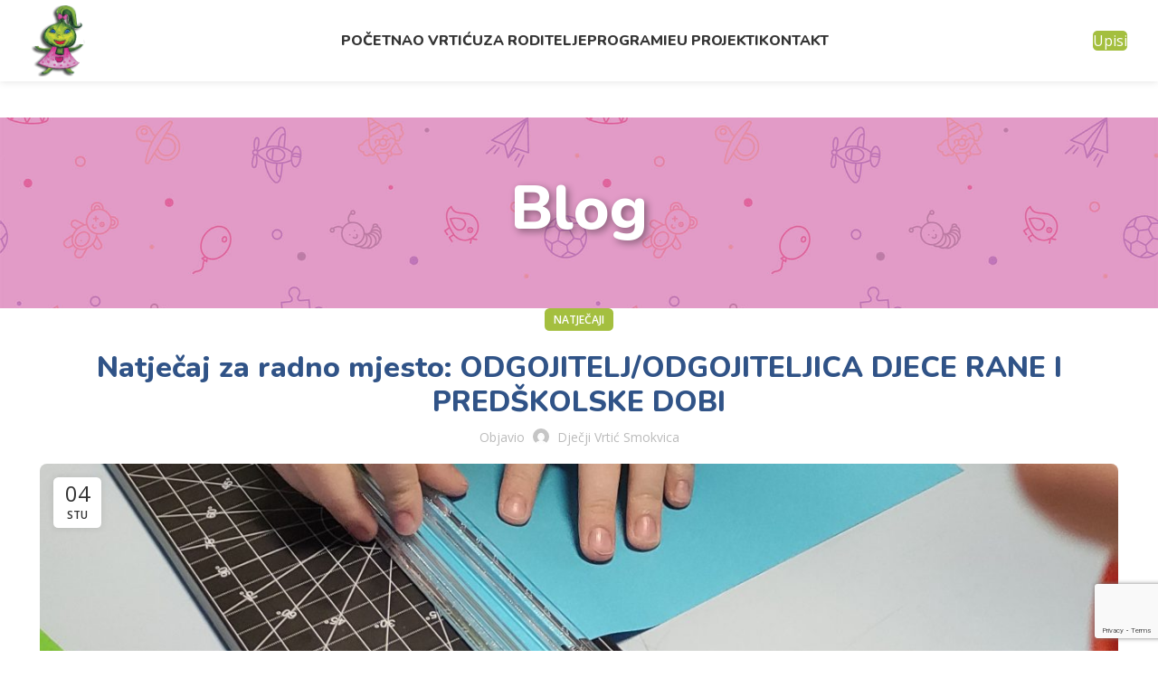

--- FILE ---
content_type: text/html; charset=UTF-8
request_url: https://www.vrtic-smokvica.hr/natjecaj-za-radno-mjesto-odgojitelj-odgojiteljica-djece-rane-i-predskolske-dobi-11/
body_size: 17036
content:
<!DOCTYPE html>
<html lang="hr">
<head>
	<meta charset="UTF-8">
	<link rel="profile" href="https://gmpg.org/xfn/11">
	<link rel="pingback" href="https://www.vrtic-smokvica.hr/xmlrpc.php">

	<meta name='robots' content='index, follow, max-image-preview:large, max-snippet:-1, max-video-preview:-1' />

	<!-- This site is optimized with the Yoast SEO plugin v26.1.1 - https://yoast.com/wordpress/plugins/seo/ -->
	<title>Natječaj za radno mjesto: ODGOJITELJ/ODGOJITELJICA DJECE RANE I PREDŠKOLSKE DOBI - Dječji vrtić Smokvica</title>
	<link rel="canonical" href="https://www.vrtic-smokvica.hr/natjecaj-za-radno-mjesto-odgojitelj-odgojiteljica-djece-rane-i-predskolske-dobi-11/" />
	<meta property="og:locale" content="hr_HR" />
	<meta property="og:type" content="article" />
	<meta property="og:title" content="Natječaj za radno mjesto: ODGOJITELJ/ODGOJITELJICA DJECE RANE I PREDŠKOLSKE DOBI - Dječji vrtić Smokvica" />
	<meta property="og:url" content="https://www.vrtic-smokvica.hr/natjecaj-za-radno-mjesto-odgojitelj-odgojiteljica-djece-rane-i-predskolske-dobi-11/" />
	<meta property="og:site_name" content="Dječji vrtić Smokvica" />
	<meta property="article:published_time" content="2024-11-04T13:00:12+00:00" />
	<meta property="article:modified_time" content="2025-02-24T22:46:25+00:00" />
	<meta property="og:image" content="https://www.vrtic-smokvica.hr/wp-content/uploads/2024/10/natjecaji2-scaled.jpg" />
	<meta property="og:image:width" content="2560" />
	<meta property="og:image:height" content="1280" />
	<meta property="og:image:type" content="image/jpeg" />
	<meta name="author" content="admin_smokvica" />
	<meta name="twitter:card" content="summary_large_image" />
	<meta name="twitter:label1" content="Napisao/la" />
	<meta name="twitter:data1" content="Dječji vrtić Smokvica" />
	<meta name="twitter:label2" content="Procijenjeno vrijeme čitanja" />
	<meta name="twitter:data2" content="1 minuta" />
	<script type="application/ld+json" class="yoast-schema-graph">{"@context":"https://schema.org","@graph":[{"@type":"Article","@id":"https://www.vrtic-smokvica.hr/natjecaj-za-radno-mjesto-odgojitelj-odgojiteljica-djece-rane-i-predskolske-dobi-11/#article","isPartOf":{"@id":"https://www.vrtic-smokvica.hr/natjecaj-za-radno-mjesto-odgojitelj-odgojiteljica-djece-rane-i-predskolske-dobi-11/"},"author":{"name":"admin_smokvica","@id":"https://www.vrtic-smokvica.hr/#/schema/person/80ed3cb127fb4be77ef4bf5b6f0433af"},"headline":"Natječaj za radno mjesto: ODGOJITELJ/ODGOJITELJICA DJECE RANE I PREDŠKOLSKE DOBI","datePublished":"2024-11-04T13:00:12+00:00","dateModified":"2025-02-24T22:46:25+00:00","mainEntityOfPage":{"@id":"https://www.vrtic-smokvica.hr/natjecaj-za-radno-mjesto-odgojitelj-odgojiteljica-djece-rane-i-predskolske-dobi-11/"},"wordCount":276,"publisher":{"@id":"https://www.vrtic-smokvica.hr/#organization"},"image":{"@id":"https://www.vrtic-smokvica.hr/natjecaj-za-radno-mjesto-odgojitelj-odgojiteljica-djece-rane-i-predskolske-dobi-11/#primaryimage"},"thumbnailUrl":"https://www.vrtic-smokvica.hr/wp-content/uploads/2024/10/natjecaji2-scaled.jpg","articleSection":["Natječaji"],"inLanguage":"hr"},{"@type":"WebPage","@id":"https://www.vrtic-smokvica.hr/natjecaj-za-radno-mjesto-odgojitelj-odgojiteljica-djece-rane-i-predskolske-dobi-11/","url":"https://www.vrtic-smokvica.hr/natjecaj-za-radno-mjesto-odgojitelj-odgojiteljica-djece-rane-i-predskolske-dobi-11/","name":"Natječaj za radno mjesto: ODGOJITELJ/ODGOJITELJICA DJECE RANE I PREDŠKOLSKE DOBI - Dječji vrtić Smokvica","isPartOf":{"@id":"https://www.vrtic-smokvica.hr/#website"},"primaryImageOfPage":{"@id":"https://www.vrtic-smokvica.hr/natjecaj-za-radno-mjesto-odgojitelj-odgojiteljica-djece-rane-i-predskolske-dobi-11/#primaryimage"},"image":{"@id":"https://www.vrtic-smokvica.hr/natjecaj-za-radno-mjesto-odgojitelj-odgojiteljica-djece-rane-i-predskolske-dobi-11/#primaryimage"},"thumbnailUrl":"https://www.vrtic-smokvica.hr/wp-content/uploads/2024/10/natjecaji2-scaled.jpg","datePublished":"2024-11-04T13:00:12+00:00","dateModified":"2025-02-24T22:46:25+00:00","breadcrumb":{"@id":"https://www.vrtic-smokvica.hr/natjecaj-za-radno-mjesto-odgojitelj-odgojiteljica-djece-rane-i-predskolske-dobi-11/#breadcrumb"},"inLanguage":"hr","potentialAction":[{"@type":"ReadAction","target":["https://www.vrtic-smokvica.hr/natjecaj-za-radno-mjesto-odgojitelj-odgojiteljica-djece-rane-i-predskolske-dobi-11/"]}]},{"@type":"ImageObject","inLanguage":"hr","@id":"https://www.vrtic-smokvica.hr/natjecaj-za-radno-mjesto-odgojitelj-odgojiteljica-djece-rane-i-predskolske-dobi-11/#primaryimage","url":"https://www.vrtic-smokvica.hr/wp-content/uploads/2024/10/natjecaji2-scaled.jpg","contentUrl":"https://www.vrtic-smokvica.hr/wp-content/uploads/2024/10/natjecaji2-scaled.jpg","width":2560,"height":1280},{"@type":"BreadcrumbList","@id":"https://www.vrtic-smokvica.hr/natjecaj-za-radno-mjesto-odgojitelj-odgojiteljica-djece-rane-i-predskolske-dobi-11/#breadcrumb","itemListElement":[{"@type":"ListItem","position":1,"name":"Početna stranica","item":"https://www.vrtic-smokvica.hr/"},{"@type":"ListItem","position":2,"name":"Blog","item":"https://www.vrtic-smokvica.hr/blog/"},{"@type":"ListItem","position":3,"name":"Natječaj za radno mjesto: ODGOJITELJ/ODGOJITELJICA DJECE RANE I PREDŠKOLSKE DOBI"}]},{"@type":"WebSite","@id":"https://www.vrtic-smokvica.hr/#website","url":"https://www.vrtic-smokvica.hr/","name":"Dječji vrtić Smokvica","description":"","publisher":{"@id":"https://www.vrtic-smokvica.hr/#organization"},"potentialAction":[{"@type":"SearchAction","target":{"@type":"EntryPoint","urlTemplate":"https://www.vrtic-smokvica.hr/?s={search_term_string}"},"query-input":{"@type":"PropertyValueSpecification","valueRequired":true,"valueName":"search_term_string"}}],"inLanguage":"hr"},{"@type":"Organization","@id":"https://www.vrtic-smokvica.hr/#organization","name":"Dječji vrtić Smokvica","url":"https://www.vrtic-smokvica.hr/","logo":{"@type":"ImageObject","inLanguage":"hr","@id":"https://www.vrtic-smokvica.hr/#/schema/logo/image/","url":"https://www.vrtic-smokvica.hr/wp-content/uploads/2024/02/smokvica_logo_1.png","contentUrl":"https://www.vrtic-smokvica.hr/wp-content/uploads/2024/02/smokvica_logo_1.png","width":133,"height":177,"caption":"Dječji vrtić Smokvica"},"image":{"@id":"https://www.vrtic-smokvica.hr/#/schema/logo/image/"}},{"@type":"Person","@id":"https://www.vrtic-smokvica.hr/#/schema/person/80ed3cb127fb4be77ef4bf5b6f0433af","name":"admin_smokvica","image":{"@type":"ImageObject","inLanguage":"hr","@id":"https://www.vrtic-smokvica.hr/#/schema/person/image/","url":"https://secure.gravatar.com/avatar/1f4085bfb619bc2a4d4f7d4c0d15afdbfd65cd85388a28a74a7b8b31885e346f?s=96&d=mm&r=g","contentUrl":"https://secure.gravatar.com/avatar/1f4085bfb619bc2a4d4f7d4c0d15afdbfd65cd85388a28a74a7b8b31885e346f?s=96&d=mm&r=g","caption":"admin_smokvica"},"sameAs":["https://www.vrtic-smokvica.hr"],"url":"https://www.vrtic-smokvica.hr/author/admin_smokvica/"}]}</script>
	<!-- / Yoast SEO plugin. -->


<link rel='dns-prefetch' href='//fonts.googleapis.com' />
<link rel="alternate" type="application/rss+xml" title="Dječji vrtić Smokvica &raquo; Kanal" href="https://www.vrtic-smokvica.hr/feed/" />
<link rel="alternate" type="application/rss+xml" title="Dječji vrtić Smokvica &raquo; Kanal komentara" href="https://www.vrtic-smokvica.hr/comments/feed/" />
<link rel="alternate" type="application/rss+xml" title="Dječji vrtić Smokvica &raquo; Natječaj za radno mjesto: ODGOJITELJ/ODGOJITELJICA DJECE RANE I PREDŠKOLSKE DOBI Kanal komentara" href="https://www.vrtic-smokvica.hr/natjecaj-za-radno-mjesto-odgojitelj-odgojiteljica-djece-rane-i-predskolske-dobi-11/feed/" />
<link rel="alternate" title="oEmbed (JSON)" type="application/json+oembed" href="https://www.vrtic-smokvica.hr/wp-json/oembed/1.0/embed?url=https%3A%2F%2Fwww.vrtic-smokvica.hr%2Fnatjecaj-za-radno-mjesto-odgojitelj-odgojiteljica-djece-rane-i-predskolske-dobi-11%2F" />
<link rel="alternate" title="oEmbed (XML)" type="text/xml+oembed" href="https://www.vrtic-smokvica.hr/wp-json/oembed/1.0/embed?url=https%3A%2F%2Fwww.vrtic-smokvica.hr%2Fnatjecaj-za-radno-mjesto-odgojitelj-odgojiteljica-djece-rane-i-predskolske-dobi-11%2F&#038;format=xml" />
<style id='wp-img-auto-sizes-contain-inline-css' type='text/css'>
img:is([sizes=auto i],[sizes^="auto," i]){contain-intrinsic-size:3000px 1500px}
/*# sourceURL=wp-img-auto-sizes-contain-inline-css */
</style>
<style id='wp-block-library-inline-css' type='text/css'>
:root{--wp-block-synced-color:#7a00df;--wp-block-synced-color--rgb:122,0,223;--wp-bound-block-color:var(--wp-block-synced-color);--wp-editor-canvas-background:#ddd;--wp-admin-theme-color:#007cba;--wp-admin-theme-color--rgb:0,124,186;--wp-admin-theme-color-darker-10:#006ba1;--wp-admin-theme-color-darker-10--rgb:0,107,160.5;--wp-admin-theme-color-darker-20:#005a87;--wp-admin-theme-color-darker-20--rgb:0,90,135;--wp-admin-border-width-focus:2px}@media (min-resolution:192dpi){:root{--wp-admin-border-width-focus:1.5px}}.wp-element-button{cursor:pointer}:root .has-very-light-gray-background-color{background-color:#eee}:root .has-very-dark-gray-background-color{background-color:#313131}:root .has-very-light-gray-color{color:#eee}:root .has-very-dark-gray-color{color:#313131}:root .has-vivid-green-cyan-to-vivid-cyan-blue-gradient-background{background:linear-gradient(135deg,#00d084,#0693e3)}:root .has-purple-crush-gradient-background{background:linear-gradient(135deg,#34e2e4,#4721fb 50%,#ab1dfe)}:root .has-hazy-dawn-gradient-background{background:linear-gradient(135deg,#faaca8,#dad0ec)}:root .has-subdued-olive-gradient-background{background:linear-gradient(135deg,#fafae1,#67a671)}:root .has-atomic-cream-gradient-background{background:linear-gradient(135deg,#fdd79a,#004a59)}:root .has-nightshade-gradient-background{background:linear-gradient(135deg,#330968,#31cdcf)}:root .has-midnight-gradient-background{background:linear-gradient(135deg,#020381,#2874fc)}:root{--wp--preset--font-size--normal:16px;--wp--preset--font-size--huge:42px}.has-regular-font-size{font-size:1em}.has-larger-font-size{font-size:2.625em}.has-normal-font-size{font-size:var(--wp--preset--font-size--normal)}.has-huge-font-size{font-size:var(--wp--preset--font-size--huge)}.has-text-align-center{text-align:center}.has-text-align-left{text-align:left}.has-text-align-right{text-align:right}.has-fit-text{white-space:nowrap!important}#end-resizable-editor-section{display:none}.aligncenter{clear:both}.items-justified-left{justify-content:flex-start}.items-justified-center{justify-content:center}.items-justified-right{justify-content:flex-end}.items-justified-space-between{justify-content:space-between}.screen-reader-text{border:0;clip-path:inset(50%);height:1px;margin:-1px;overflow:hidden;padding:0;position:absolute;width:1px;word-wrap:normal!important}.screen-reader-text:focus{background-color:#ddd;clip-path:none;color:#444;display:block;font-size:1em;height:auto;left:5px;line-height:normal;padding:15px 23px 14px;text-decoration:none;top:5px;width:auto;z-index:100000}html :where(.has-border-color){border-style:solid}html :where([style*=border-top-color]){border-top-style:solid}html :where([style*=border-right-color]){border-right-style:solid}html :where([style*=border-bottom-color]){border-bottom-style:solid}html :where([style*=border-left-color]){border-left-style:solid}html :where([style*=border-width]){border-style:solid}html :where([style*=border-top-width]){border-top-style:solid}html :where([style*=border-right-width]){border-right-style:solid}html :where([style*=border-bottom-width]){border-bottom-style:solid}html :where([style*=border-left-width]){border-left-style:solid}html :where(img[class*=wp-image-]){height:auto;max-width:100%}:where(figure){margin:0 0 1em}html :where(.is-position-sticky){--wp-admin--admin-bar--position-offset:var(--wp-admin--admin-bar--height,0px)}@media screen and (max-width:600px){html :where(.is-position-sticky){--wp-admin--admin-bar--position-offset:0px}}

/*# sourceURL=wp-block-library-inline-css */
</style><style id='global-styles-inline-css' type='text/css'>
:root{--wp--preset--aspect-ratio--square: 1;--wp--preset--aspect-ratio--4-3: 4/3;--wp--preset--aspect-ratio--3-4: 3/4;--wp--preset--aspect-ratio--3-2: 3/2;--wp--preset--aspect-ratio--2-3: 2/3;--wp--preset--aspect-ratio--16-9: 16/9;--wp--preset--aspect-ratio--9-16: 9/16;--wp--preset--color--black: #000000;--wp--preset--color--cyan-bluish-gray: #abb8c3;--wp--preset--color--white: #ffffff;--wp--preset--color--pale-pink: #f78da7;--wp--preset--color--vivid-red: #cf2e2e;--wp--preset--color--luminous-vivid-orange: #ff6900;--wp--preset--color--luminous-vivid-amber: #fcb900;--wp--preset--color--light-green-cyan: #7bdcb5;--wp--preset--color--vivid-green-cyan: #00d084;--wp--preset--color--pale-cyan-blue: #8ed1fc;--wp--preset--color--vivid-cyan-blue: #0693e3;--wp--preset--color--vivid-purple: #9b51e0;--wp--preset--gradient--vivid-cyan-blue-to-vivid-purple: linear-gradient(135deg,rgb(6,147,227) 0%,rgb(155,81,224) 100%);--wp--preset--gradient--light-green-cyan-to-vivid-green-cyan: linear-gradient(135deg,rgb(122,220,180) 0%,rgb(0,208,130) 100%);--wp--preset--gradient--luminous-vivid-amber-to-luminous-vivid-orange: linear-gradient(135deg,rgb(252,185,0) 0%,rgb(255,105,0) 100%);--wp--preset--gradient--luminous-vivid-orange-to-vivid-red: linear-gradient(135deg,rgb(255,105,0) 0%,rgb(207,46,46) 100%);--wp--preset--gradient--very-light-gray-to-cyan-bluish-gray: linear-gradient(135deg,rgb(238,238,238) 0%,rgb(169,184,195) 100%);--wp--preset--gradient--cool-to-warm-spectrum: linear-gradient(135deg,rgb(74,234,220) 0%,rgb(151,120,209) 20%,rgb(207,42,186) 40%,rgb(238,44,130) 60%,rgb(251,105,98) 80%,rgb(254,248,76) 100%);--wp--preset--gradient--blush-light-purple: linear-gradient(135deg,rgb(255,206,236) 0%,rgb(152,150,240) 100%);--wp--preset--gradient--blush-bordeaux: linear-gradient(135deg,rgb(254,205,165) 0%,rgb(254,45,45) 50%,rgb(107,0,62) 100%);--wp--preset--gradient--luminous-dusk: linear-gradient(135deg,rgb(255,203,112) 0%,rgb(199,81,192) 50%,rgb(65,88,208) 100%);--wp--preset--gradient--pale-ocean: linear-gradient(135deg,rgb(255,245,203) 0%,rgb(182,227,212) 50%,rgb(51,167,181) 100%);--wp--preset--gradient--electric-grass: linear-gradient(135deg,rgb(202,248,128) 0%,rgb(113,206,126) 100%);--wp--preset--gradient--midnight: linear-gradient(135deg,rgb(2,3,129) 0%,rgb(40,116,252) 100%);--wp--preset--font-size--small: 13px;--wp--preset--font-size--medium: 20px;--wp--preset--font-size--large: 36px;--wp--preset--font-size--x-large: 42px;--wp--preset--spacing--20: 0.44rem;--wp--preset--spacing--30: 0.67rem;--wp--preset--spacing--40: 1rem;--wp--preset--spacing--50: 1.5rem;--wp--preset--spacing--60: 2.25rem;--wp--preset--spacing--70: 3.38rem;--wp--preset--spacing--80: 5.06rem;--wp--preset--shadow--natural: 6px 6px 9px rgba(0, 0, 0, 0.2);--wp--preset--shadow--deep: 12px 12px 50px rgba(0, 0, 0, 0.4);--wp--preset--shadow--sharp: 6px 6px 0px rgba(0, 0, 0, 0.2);--wp--preset--shadow--outlined: 6px 6px 0px -3px rgb(255, 255, 255), 6px 6px rgb(0, 0, 0);--wp--preset--shadow--crisp: 6px 6px 0px rgb(0, 0, 0);}:where(.is-layout-flex){gap: 0.5em;}:where(.is-layout-grid){gap: 0.5em;}body .is-layout-flex{display: flex;}.is-layout-flex{flex-wrap: wrap;align-items: center;}.is-layout-flex > :is(*, div){margin: 0;}body .is-layout-grid{display: grid;}.is-layout-grid > :is(*, div){margin: 0;}:where(.wp-block-columns.is-layout-flex){gap: 2em;}:where(.wp-block-columns.is-layout-grid){gap: 2em;}:where(.wp-block-post-template.is-layout-flex){gap: 1.25em;}:where(.wp-block-post-template.is-layout-grid){gap: 1.25em;}.has-black-color{color: var(--wp--preset--color--black) !important;}.has-cyan-bluish-gray-color{color: var(--wp--preset--color--cyan-bluish-gray) !important;}.has-white-color{color: var(--wp--preset--color--white) !important;}.has-pale-pink-color{color: var(--wp--preset--color--pale-pink) !important;}.has-vivid-red-color{color: var(--wp--preset--color--vivid-red) !important;}.has-luminous-vivid-orange-color{color: var(--wp--preset--color--luminous-vivid-orange) !important;}.has-luminous-vivid-amber-color{color: var(--wp--preset--color--luminous-vivid-amber) !important;}.has-light-green-cyan-color{color: var(--wp--preset--color--light-green-cyan) !important;}.has-vivid-green-cyan-color{color: var(--wp--preset--color--vivid-green-cyan) !important;}.has-pale-cyan-blue-color{color: var(--wp--preset--color--pale-cyan-blue) !important;}.has-vivid-cyan-blue-color{color: var(--wp--preset--color--vivid-cyan-blue) !important;}.has-vivid-purple-color{color: var(--wp--preset--color--vivid-purple) !important;}.has-black-background-color{background-color: var(--wp--preset--color--black) !important;}.has-cyan-bluish-gray-background-color{background-color: var(--wp--preset--color--cyan-bluish-gray) !important;}.has-white-background-color{background-color: var(--wp--preset--color--white) !important;}.has-pale-pink-background-color{background-color: var(--wp--preset--color--pale-pink) !important;}.has-vivid-red-background-color{background-color: var(--wp--preset--color--vivid-red) !important;}.has-luminous-vivid-orange-background-color{background-color: var(--wp--preset--color--luminous-vivid-orange) !important;}.has-luminous-vivid-amber-background-color{background-color: var(--wp--preset--color--luminous-vivid-amber) !important;}.has-light-green-cyan-background-color{background-color: var(--wp--preset--color--light-green-cyan) !important;}.has-vivid-green-cyan-background-color{background-color: var(--wp--preset--color--vivid-green-cyan) !important;}.has-pale-cyan-blue-background-color{background-color: var(--wp--preset--color--pale-cyan-blue) !important;}.has-vivid-cyan-blue-background-color{background-color: var(--wp--preset--color--vivid-cyan-blue) !important;}.has-vivid-purple-background-color{background-color: var(--wp--preset--color--vivid-purple) !important;}.has-black-border-color{border-color: var(--wp--preset--color--black) !important;}.has-cyan-bluish-gray-border-color{border-color: var(--wp--preset--color--cyan-bluish-gray) !important;}.has-white-border-color{border-color: var(--wp--preset--color--white) !important;}.has-pale-pink-border-color{border-color: var(--wp--preset--color--pale-pink) !important;}.has-vivid-red-border-color{border-color: var(--wp--preset--color--vivid-red) !important;}.has-luminous-vivid-orange-border-color{border-color: var(--wp--preset--color--luminous-vivid-orange) !important;}.has-luminous-vivid-amber-border-color{border-color: var(--wp--preset--color--luminous-vivid-amber) !important;}.has-light-green-cyan-border-color{border-color: var(--wp--preset--color--light-green-cyan) !important;}.has-vivid-green-cyan-border-color{border-color: var(--wp--preset--color--vivid-green-cyan) !important;}.has-pale-cyan-blue-border-color{border-color: var(--wp--preset--color--pale-cyan-blue) !important;}.has-vivid-cyan-blue-border-color{border-color: var(--wp--preset--color--vivid-cyan-blue) !important;}.has-vivid-purple-border-color{border-color: var(--wp--preset--color--vivid-purple) !important;}.has-vivid-cyan-blue-to-vivid-purple-gradient-background{background: var(--wp--preset--gradient--vivid-cyan-blue-to-vivid-purple) !important;}.has-light-green-cyan-to-vivid-green-cyan-gradient-background{background: var(--wp--preset--gradient--light-green-cyan-to-vivid-green-cyan) !important;}.has-luminous-vivid-amber-to-luminous-vivid-orange-gradient-background{background: var(--wp--preset--gradient--luminous-vivid-amber-to-luminous-vivid-orange) !important;}.has-luminous-vivid-orange-to-vivid-red-gradient-background{background: var(--wp--preset--gradient--luminous-vivid-orange-to-vivid-red) !important;}.has-very-light-gray-to-cyan-bluish-gray-gradient-background{background: var(--wp--preset--gradient--very-light-gray-to-cyan-bluish-gray) !important;}.has-cool-to-warm-spectrum-gradient-background{background: var(--wp--preset--gradient--cool-to-warm-spectrum) !important;}.has-blush-light-purple-gradient-background{background: var(--wp--preset--gradient--blush-light-purple) !important;}.has-blush-bordeaux-gradient-background{background: var(--wp--preset--gradient--blush-bordeaux) !important;}.has-luminous-dusk-gradient-background{background: var(--wp--preset--gradient--luminous-dusk) !important;}.has-pale-ocean-gradient-background{background: var(--wp--preset--gradient--pale-ocean) !important;}.has-electric-grass-gradient-background{background: var(--wp--preset--gradient--electric-grass) !important;}.has-midnight-gradient-background{background: var(--wp--preset--gradient--midnight) !important;}.has-small-font-size{font-size: var(--wp--preset--font-size--small) !important;}.has-medium-font-size{font-size: var(--wp--preset--font-size--medium) !important;}.has-large-font-size{font-size: var(--wp--preset--font-size--large) !important;}.has-x-large-font-size{font-size: var(--wp--preset--font-size--x-large) !important;}
/*# sourceURL=global-styles-inline-css */
</style>

<style id='classic-theme-styles-inline-css' type='text/css'>
/*! This file is auto-generated */
.wp-block-button__link{color:#fff;background-color:#32373c;border-radius:9999px;box-shadow:none;text-decoration:none;padding:calc(.667em + 2px) calc(1.333em + 2px);font-size:1.125em}.wp-block-file__button{background:#32373c;color:#fff;text-decoration:none}
/*# sourceURL=/wp-includes/css/classic-themes.min.css */
</style>
<link rel='stylesheet' id='js_composer_front-css' href='https://www.vrtic-smokvica.hr/wp-content/plugins/js_composer/assets/css/js_composer.min.css?ver=8.6.1' type='text/css' media='all' />
<style id='posts-table-pro-head-inline-css' type='text/css'>
table.posts-data-table { visibility: hidden; }
/*# sourceURL=posts-table-pro-head-inline-css */
</style>
<link rel='stylesheet' id='bootstrap-css' href='https://www.vrtic-smokvica.hr/wp-content/themes/woodmart/css/bootstrap-light.min.css?ver=7.3.0' type='text/css' media='all' />
<link rel='stylesheet' id='woodmart-style-css' href='https://www.vrtic-smokvica.hr/wp-content/themes/woodmart/css/parts/base.min.css?ver=7.3.0' type='text/css' media='all' />
<link rel='stylesheet' id='wd-widget-wd-recent-posts-css' href='https://www.vrtic-smokvica.hr/wp-content/themes/woodmart/css/parts/widget-wd-recent-posts.min.css?ver=7.3.0' type='text/css' media='all' />
<link rel='stylesheet' id='wd-widget-nav-css' href='https://www.vrtic-smokvica.hr/wp-content/themes/woodmart/css/parts/widget-nav.min.css?ver=7.3.0' type='text/css' media='all' />
<link rel='stylesheet' id='wd-blog-single-base-css' href='https://www.vrtic-smokvica.hr/wp-content/themes/woodmart/css/parts/blog-single-base.min.css?ver=7.3.0' type='text/css' media='all' />
<link rel='stylesheet' id='wd-blog-base-css' href='https://www.vrtic-smokvica.hr/wp-content/themes/woodmart/css/parts/blog-base.min.css?ver=7.3.0' type='text/css' media='all' />
<link rel='stylesheet' id='wd-wp-gutenberg-css' href='https://www.vrtic-smokvica.hr/wp-content/themes/woodmart/css/parts/wp-gutenberg.min.css?ver=7.3.0' type='text/css' media='all' />
<link rel='stylesheet' id='wd-wpcf7-css' href='https://www.vrtic-smokvica.hr/wp-content/themes/woodmart/css/parts/int-wpcf7.min.css?ver=7.3.0' type='text/css' media='all' />
<link rel='stylesheet' id='wd-wpbakery-base-css' href='https://www.vrtic-smokvica.hr/wp-content/themes/woodmart/css/parts/int-wpb-base.min.css?ver=7.3.0' type='text/css' media='all' />
<link rel='stylesheet' id='wd-wpbakery-base-deprecated-css' href='https://www.vrtic-smokvica.hr/wp-content/themes/woodmart/css/parts/int-wpb-base-deprecated.min.css?ver=7.3.0' type='text/css' media='all' />
<link rel='stylesheet' id='wd-header-base-css' href='https://www.vrtic-smokvica.hr/wp-content/themes/woodmart/css/parts/header-base.min.css?ver=7.3.0' type='text/css' media='all' />
<link rel='stylesheet' id='wd-mod-tools-css' href='https://www.vrtic-smokvica.hr/wp-content/themes/woodmart/css/parts/mod-tools.min.css?ver=7.3.0' type='text/css' media='all' />
<link rel='stylesheet' id='wd-header-elements-base-css' href='https://www.vrtic-smokvica.hr/wp-content/themes/woodmart/css/parts/header-el-base.min.css?ver=7.3.0' type='text/css' media='all' />
<link rel='stylesheet' id='wd-page-title-css' href='https://www.vrtic-smokvica.hr/wp-content/themes/woodmart/css/parts/page-title.min.css?ver=7.3.0' type='text/css' media='all' />
<link rel='stylesheet' id='wd-social-icons-css' href='https://www.vrtic-smokvica.hr/wp-content/themes/woodmart/css/parts/el-social-icons.min.css?ver=7.3.0' type='text/css' media='all' />
<link rel='stylesheet' id='wd-page-navigation-css' href='https://www.vrtic-smokvica.hr/wp-content/themes/woodmart/css/parts/mod-page-navigation.min.css?ver=7.3.0' type='text/css' media='all' />
<link rel='stylesheet' id='wd-blog-loop-base-old-css' href='https://www.vrtic-smokvica.hr/wp-content/themes/woodmart/css/parts/blog-loop-base-old.min.css?ver=7.3.0' type='text/css' media='all' />
<link rel='stylesheet' id='wd-blog-loop-design-masonry-css' href='https://www.vrtic-smokvica.hr/wp-content/themes/woodmart/css/parts/blog-loop-design-masonry.min.css?ver=7.3.0' type='text/css' media='all' />
<link rel='stylesheet' id='wd-owl-carousel-css' href='https://www.vrtic-smokvica.hr/wp-content/themes/woodmart/css/parts/lib-owl-carousel.min.css?ver=7.3.0' type='text/css' media='all' />
<link rel='stylesheet' id='wd-mod-comments-css' href='https://www.vrtic-smokvica.hr/wp-content/themes/woodmart/css/parts/mod-comments.min.css?ver=7.3.0' type='text/css' media='all' />
<link rel='stylesheet' id='wd-widget-collapse-css' href='https://www.vrtic-smokvica.hr/wp-content/themes/woodmart/css/parts/opt-widget-collapse.min.css?ver=7.3.0' type='text/css' media='all' />
<link rel='stylesheet' id='wd-footer-base-css' href='https://www.vrtic-smokvica.hr/wp-content/themes/woodmart/css/parts/footer-base.min.css?ver=7.3.0' type='text/css' media='all' />
<link rel='stylesheet' id='wd-dividers-css' href='https://www.vrtic-smokvica.hr/wp-content/themes/woodmart/css/parts/el-row-divider.min.css?ver=7.3.0' type='text/css' media='all' />
<link rel='stylesheet' id='wd-text-block-css' href='https://www.vrtic-smokvica.hr/wp-content/themes/woodmart/css/parts/el-text-block.min.css?ver=7.3.0' type='text/css' media='all' />
<link rel='stylesheet' id='wd-scroll-top-css' href='https://www.vrtic-smokvica.hr/wp-content/themes/woodmart/css/parts/opt-scrolltotop.min.css?ver=7.3.0' type='text/css' media='all' />
<link rel='stylesheet' id='wd-cookies-popup-css' href='https://www.vrtic-smokvica.hr/wp-content/themes/woodmart/css/parts/opt-cookies.min.css?ver=7.3.0' type='text/css' media='all' />
<link rel='stylesheet' id='xts-style-header_272650-css' href='https://www.vrtic-smokvica.hr/wp-content/uploads/2024/11/xts-header_272650-1731504034.css?ver=7.3.0' type='text/css' media='all' />
<link rel='stylesheet' id='xts-google-fonts-css' href='https://fonts.googleapis.com/css?family=Open+Sans%3A400%2C600%7CNunito%3A400%2C600%2C800%2C900%7CLato%3A400%2C700&#038;ver=7.3.0' type='text/css' media='all' />
<script type="text/javascript" src="https://www.vrtic-smokvica.hr/wp-includes/js/jquery/jquery.min.js?ver=3.7.1" id="jquery-core-js"></script>
<script type="text/javascript" src="https://www.vrtic-smokvica.hr/wp-includes/js/jquery/jquery-migrate.min.js?ver=3.4.1" id="jquery-migrate-js"></script>
<script type="text/javascript" src="https://www.vrtic-smokvica.hr/wp-content/themes/woodmart/js/libs/device.min.js?ver=7.3.0" id="wd-device-library-js"></script>
<script type="text/javascript" src="https://www.vrtic-smokvica.hr/wp-content/themes/woodmart/js/scripts/global/scrollBar.min.js?ver=7.3.0" id="wd-scrollbar-js"></script>
<script></script><link rel="https://api.w.org/" href="https://www.vrtic-smokvica.hr/wp-json/" /><link rel="alternate" title="JSON" type="application/json" href="https://www.vrtic-smokvica.hr/wp-json/wp/v2/posts/10508" /><link rel="EditURI" type="application/rsd+xml" title="RSD" href="https://www.vrtic-smokvica.hr/xmlrpc.php?rsd" />
<meta name="generator" content="WordPress 6.9" />
<link rel='shortlink' href='https://www.vrtic-smokvica.hr/?p=10508' />
<meta name="google-site-verification" content="yNIwHwjTa24_dE-irGiMtQnYfgvzNMnOnqc97DCK52w" />					<meta name="viewport" content="width=device-width, initial-scale=1.0, maximum-scale=1.0, user-scalable=no">
									<meta name="generator" content="Powered by WPBakery Page Builder - drag and drop page builder for WordPress."/>
		<style type="text/css" id="wp-custom-css">
			.sub-sub-menu.wd-dropdown{
	top: -10px;
	margin: 0px !important;
}
.wd-nav .color-scheme-dark.wd-design-default.wd-dropdown-menu.wd-dropdown{
	padding:0px;
	width:260px;
}
.wd-nav .menu-item.menu-simple-dropdown:hover > .woodmart-nav-link{
	color:var(--wd-primary-color);
}
.wd-nav .color-scheme-dark.wd-design-default.wd-dropdown-menu.wd-dropdown .woodmart-nav-link{
	padding:10px 20px;
	font-size:15px;
	border-bottom:1px solid #eee;
}
.wd-nav .color-scheme-dark.wd-design-default.wd-dropdown-menu.wd-dropdown .woodmart-nav-link:hover{
	background:#eee;
}
.wd-nav[class*="wd-style-"]>li:is(.wd-has-children,.menu-item-has-children)>a:after {
	 margin-left:8px;
   font-size: clamp(12px, 50%, 18px);   
	 color: var(--nav-color);
}


.home-programi .owl-item .main-wrapp-img{
	height:400px;
}
.home-programi .owl-item .wrapper-content-banner{
	background: rgb(255,255,255);
background: linear-gradient(190deg, rgba(255,255,255,0) 50%, rgba(0,0,0,0.8) 100%);
}
.home-programi .owl-item .promo-banner-wrapper{
	border: 1px solid #aaa;
	border-radius: 8px;
}
.home-programi .owl-item .promo-banner-wrapper .content-banner h4.banner-title, .home-programi  .owl-item .promo-banner-wrapper .content-banner .banner-inner{
	color:white !important;
	text-shadow: 1px 1px 1px black;
}		</style>
		<style>
		
		</style><noscript><style> .wpb_animate_when_almost_visible { opacity: 1; }</style></noscript>			<style id="wd-style-theme_settings_default-css" data-type="wd-style-theme_settings_default">
				@font-face {
	font-weight: normal;
	font-style: normal;
	font-family: "woodmart-font";
	src: url("//www.vrtic-smokvica.hr/wp-content/themes/woodmart/fonts/woodmart-font-1-400.woff2?v=7.3.0") format("woff2");
}

.wd-popup.wd-promo-popup{
	background-color:#111111;
	background-image: url(https://www.vrtic-smokvica.hr/wp-content/uploads/2021/11/scool-popup-opt.jpg);
	background-repeat:no-repeat;
	background-size:cover;
	background-position:center center;
}

.page-title-default{
	background-color:#0a0a0a;
	background-image: url(https://www.vrtic-smokvica.hr/wp-content/uploads/2024/03/some-banner-1920x1920-2.jpg);
	background-size:cover;
	background-position:center center;
}

.footer-container{
	background-color:rgb(209,80,157);
	background-image: none;
}

:root{
--wd-text-font:"Open Sans", Arial, Helvetica, sans-serif;
--wd-text-font-weight:400;
--wd-text-color:rgb(132,154,170);
--wd-text-font-size:16px;
}
:root{
--wd-title-font:"Nunito", Arial, Helvetica, sans-serif;
--wd-title-font-weight:800;
--wd-title-color:rgba(25,64,122,0.9);
}
:root{
--wd-entities-title-font:"Nunito", Arial, Helvetica, sans-serif;
--wd-entities-title-font-weight:800;
--wd-entities-title-color:rgba(25,64,122,0.9);
--wd-entities-title-color-hover:rgb(25, 64, 122);
}
:root{
--wd-alternative-font:"Lato", Arial, Helvetica, sans-serif;
}
:root{
--wd-widget-title-font:"Nunito", Arial, Helvetica, sans-serif;
--wd-widget-title-font-weight:800;
--wd-widget-title-transform:uppercase;
--wd-widget-title-color:rgba(25,64,122,0.9);
--wd-widget-title-font-size:16px;
}
:root{
--wd-header-el-font:"Nunito", Arial, Helvetica, sans-serif;
--wd-header-el-font-weight:800;
--wd-header-el-transform:uppercase;
--wd-header-el-font-size:16px;
}
:root{
--wd-primary-color:rgb(164,191,63);
}
:root{
--wd-alternative-color:#fbbc34;
}
:root{
--wd-link-color:#333333;
--wd-link-color-hover:#242424;
}
:root{
--btn-default-bgcolor:#f7f7f7;
}
:root{
--btn-default-bgcolor-hover:#efefef;
}
:root{
--btn-accented-bgcolor:rgb(164,191,63);
}
:root{
--btn-accented-bgcolor-hover:rgb(106,181,59);
}
:root{
--notices-success-bg:#459647;
}
:root{
--notices-success-color:#fff;
}
:root{
--notices-warning-bg:#E0B252;
}
:root{
--notices-warning-color:#fff;
}

	:root{
					
							--wd-form-brd-radius: 5px;
			
					
					--wd-form-brd-width: 2px;
		
					--btn-default-color: #333;
		
					--btn-default-color-hover: #333;
		
					--btn-accented-color: #fff;
		
					--btn-accented-color-hover: #fff;
		
					
			
			
							--btn-default-brd-radius: 5px;
				--btn-default-box-shadow: none;
				--btn-default-box-shadow-hover: none;
					
					
			
			
							--btn-accented-brd-radius: 5px;
				--btn-accented-box-shadow: none;
				--btn-accented-box-shadow-hover: none;
					
							
					--wd-brd-radius: 8px;
		
			}

	
	
			:root{
			--wd-container-w: 1222px;
		}
	
			@media (min-width: 1222px) {
			[data-vc-full-width]:not([data-vc-stretch-content]),
			:is(.vc_section, .vc_row).wd-section-stretch {
				padding-left: calc((100vw - 1222px - var(--wd-sticky-nav-w) - var(--wd-scroll-w)) / 2);
				padding-right: calc((100vw - 1222px - var(--wd-sticky-nav-w) - var(--wd-scroll-w)) / 2);
			}
		}
	
			div.wd-popup.popup-quick-view {
			max-width: 920px;
		}
	
	
	
	
			.woodmart-woocommerce-layered-nav .wd-scroll-content {
			max-height: 223px;
		}
	
	
.article-body-container {
    transition: all 0.3s;
    border: 1px solid #eee;
    padding: 15px !important;
}
.article-body-container {
    transition: all 0.3s;
    border: 1px solid #e0e0e0;
}
body.archive .entry-content.wd-entry-content {
    font-size: 12px;
}
body.archive .blog-design-masonry .post-title {
    font-size: 20px;
    line-height: 1.4;
}
.title-size-default .title {
    text-shadow: 3px 3px 8px rgba(0,0,0,0.4);
}			</style>
			</head>

<body class="wp-singular post-template-default single single-post postid-10508 single-format-standard wp-theme-woodmart wp-child-theme-woodmart-child wrapper-full-width  categories-accordion-on woodmart-ajax-shop-on offcanvas-sidebar-mobile offcanvas-sidebar-tablet wpb-js-composer js-comp-ver-8.6.1 vc_responsive">
			<script type="text/javascript" id="wd-flicker-fix">// Flicker fix.</script>	
	
	<div class="website-wrapper">
									<header class="whb-header whb-header_272650 whb-sticky-shadow whb-scroll-stick whb-sticky-real">
					<div class="whb-main-header">
	
<div class="whb-row whb-general-header whb-sticky-row whb-without-bg whb-without-border whb-color-dark whb-with-shadow whb-flex-equal-sides">
	<div class="container">
		<div class="whb-flex-row whb-general-header-inner">
			<div class="whb-column whb-col-left whb-visible-lg">
	<div class="site-logo">
	<a href="https://www.vrtic-smokvica.hr/" class="wd-logo wd-main-logo" rel="home">
		<img width="133" height="177" src="https://www.vrtic-smokvica.hr/wp-content/uploads/2024/02/smokvica_logo_1.png" class="attachment-full size-full" alt="" style="max-width:220px;" decoding="async" />	</a>
	</div>
</div>
<div class="whb-column whb-col-center whb-visible-lg">
	<div class="wd-header-nav wd-header-main-nav text-center wd-design-1" role="navigation" aria-label="Main navigation">
	<ul id="menu-glavna-navigacija-smokvica" class="menu wd-nav wd-nav-main wd-style-separated wd-gap-m"><li id="menu-item-9517" class="menu-item menu-item-type-post_type menu-item-object-page menu-item-home menu-item-9517 item-level-0 menu-simple-dropdown wd-event-hover" ><a href="https://www.vrtic-smokvica.hr/" class="woodmart-nav-link"><span class="nav-link-text">Početna</span></a></li>
<li id="menu-item-9422" class="menu-item menu-item-type-custom menu-item-object-custom menu-item-has-children menu-item-9422 item-level-0 menu-simple-dropdown wd-event-hover onepage-link" ><a class="woodmart-nav-link"><span class="nav-link-text">O vrtiću</span></a><div class="color-scheme-dark wd-design-default wd-dropdown-menu wd-dropdown"><div class="container">
<ul class="wd-sub-menu color-scheme-dark">
	<li id="menu-item-9488" class="menu-item menu-item-type-post_type menu-item-object-page menu-item-9488 item-level-1 wd-event-hover" ><a href="https://www.vrtic-smokvica.hr/o-nama/" class="woodmart-nav-link">O nama</a></li>
	<li id="menu-item-9953" class="menu-item menu-item-type-custom menu-item-object-custom menu-item-9953 item-level-1 wd-event-hover" ><a href="https://www.vrtic-smokvica.hr/cat/natjecaji/" class="woodmart-nav-link">Natječaji</a></li>
	<li id="menu-item-10296" class="menu-item menu-item-type-custom menu-item-object-custom menu-item-has-children menu-item-10296 item-level-1 wd-event-hover" ><a href="#" class="woodmart-nav-link">Dokumenti i informacije</a>
	<ul class="sub-sub-menu wd-dropdown">
		<li id="menu-item-10205" class="menu-item menu-item-type-post_type menu-item-object-page menu-item-10205 item-level-2 wd-event-hover" ><a href="https://www.vrtic-smokvica.hr/gdpr/" class="woodmart-nav-link">GDPR</a></li>
		<li id="menu-item-10294" class="menu-item menu-item-type-post_type menu-item-object-page menu-item-10294 item-level-2 wd-event-hover" ><a href="https://www.vrtic-smokvica.hr/upisi-2/" class="woodmart-nav-link">Upisi</a></li>
		<li id="menu-item-10295" class="menu-item menu-item-type-post_type menu-item-object-page menu-item-10295 item-level-2 wd-event-hover" ><a href="https://www.vrtic-smokvica.hr/pravo-na-informiranje-i-pristup-informacijama/" class="woodmart-nav-link">Pravo na informiranje i pristup informacijama</a></li>
		<li id="menu-item-10293" class="menu-item menu-item-type-post_type menu-item-object-page menu-item-10293 item-level-2 wd-event-hover" ><a href="https://www.vrtic-smokvica.hr/opci-akti-i-odluke/" class="woodmart-nav-link">Opći akti i odluke</a></li>
		<li id="menu-item-10299" class="menu-item menu-item-type-post_type menu-item-object-page menu-item-10299 item-level-2 wd-event-hover" ><a href="https://www.vrtic-smokvica.hr/planovi-i-izvjesca-o-radu/" class="woodmart-nav-link">Planovi i izvješća o radu</a></li>
	</ul>
</li>
</ul>
</div>
</div>
</li>
<li id="menu-item-9423" class="menu-item menu-item-type-custom menu-item-object-custom menu-item-has-children menu-item-9423 item-level-0 menu-simple-dropdown wd-event-hover onepage-link" ><a class="woodmart-nav-link"><span class="nav-link-text">Za roditelje</span></a><div class="color-scheme-dark wd-design-default wd-dropdown-menu wd-dropdown"><div class="container">
<ul class="wd-sub-menu color-scheme-dark">
	<li id="menu-item-10310" class="menu-item menu-item-type-custom menu-item-object-custom menu-item-10310 item-level-1 wd-event-hover" ><a href="https://www.vrtic-smokvica.hr/za-roditelje#roditelj" class="woodmart-nav-link">Roditelji primarni odgajatelji</a></li>
	<li id="menu-item-9450" class="menu-item menu-item-type-custom menu-item-object-custom menu-item-9450 item-level-1 wd-event-hover" ><a href="https://www.vrtic-smokvica.hr/za-roditelje#prilagodba-na-vrtic" class="woodmart-nav-link">Prilagodba na vrtić</a></li>
	<li id="menu-item-9452" class="menu-item menu-item-type-custom menu-item-object-custom menu-item-9452 item-level-1 wd-event-hover" ><a href="https://www.vrtic-smokvica.hr/za-roditelje#zdravstvena-pravila" class="woodmart-nav-link">Zdravstvena pravila</a></li>
	<li id="menu-item-9451" class="menu-item menu-item-type-custom menu-item-object-custom menu-item-9451 item-level-1 wd-event-hover" ><a href="https://www.vrtic-smokvica.hr/za-roditelje#prehrana-u-vrticu" class="woodmart-nav-link">Prehrana u vrtiću</a></li>
	<li id="menu-item-10432" class="menu-item menu-item-type-custom menu-item-object-custom menu-item-10432 item-level-1 wd-event-hover" ><a href="https://www.vrtic-smokvica.hr/za-roditelje#jelovnik" class="woodmart-nav-link">Jelovnik</a></li>
	<li id="menu-item-10433" class="menu-item menu-item-type-custom menu-item-object-custom menu-item-10433 item-level-1 wd-event-hover" ><a href="https://www.vrtic-smokvica.hr/za-roditelje#logoped" class="woodmart-nav-link">Logoped u vrtiću</a></li>
</ul>
</div>
</div>
</li>
<li id="menu-item-9449" class="menu-item menu-item-type-custom menu-item-object-custom menu-item-has-children menu-item-9449 item-level-0 menu-simple-dropdown wd-event-hover" ><a href="#" class="woodmart-nav-link"><span class="nav-link-text">Programi</span></a><div class="color-scheme-dark wd-design-default wd-dropdown-menu wd-dropdown"><div class="container">
<ul class="wd-sub-menu color-scheme-dark">
	<li id="menu-item-9453" class="menu-item menu-item-type-custom menu-item-object-custom menu-item-9453 item-level-1 wd-event-hover" ><a href="https://www.vrtic-smokvica.hr/programi#redoviti-program" class="woodmart-nav-link">Redoviti programi</a></li>
	<li id="menu-item-9454" class="menu-item menu-item-type-custom menu-item-object-custom menu-item-9454 item-level-1 wd-event-hover" ><a href="https://www.vrtic-smokvica.hr/programi#program-predskole" class="woodmart-nav-link">Program predškole</a></li>
	<li id="menu-item-9455" class="menu-item menu-item-type-custom menu-item-object-custom menu-item-9455 item-level-1 wd-event-hover" ><a href="https://www.vrtic-smokvica.hr/programi#rano-ucenje-engleskog-i-njemackog-jezika" class="woodmart-nav-link">Rano učenje engleskog i njemačkog jezika</a></li>
	<li id="menu-item-9456" class="menu-item menu-item-type-custom menu-item-object-custom menu-item-9456 item-level-1 wd-event-hover" ><a href="https://www.vrtic-smokvica.hr/programi#obogacivanje-redovitog-programa" class="woodmart-nav-link">Obogaćivanje redovitog programa</a></li>
	<li id="menu-item-9457" class="menu-item menu-item-type-custom menu-item-object-custom menu-item-9457 item-level-1 wd-event-hover" ><a href="https://www.vrtic-smokvica.hr/programi#sportski-programi" class="woodmart-nav-link">Sportski programi</a></li>
	<li id="menu-item-10369" class="menu-item menu-item-type-custom menu-item-object-custom menu-item-10369 item-level-1 wd-event-hover" ><a href="https://www.vrtic-smokvica.hr/programi#bio-vrt" class="woodmart-nav-link">Naš bio vrt</a></li>
	<li id="menu-item-10156" class="menu-item menu-item-type-custom menu-item-object-custom menu-item-10156 item-level-1 wd-event-hover" ><a href="https://www.vrtic-smokvica.hr/programi#pedagogija-u-prirodi" class="woodmart-nav-link">Pedagogija u prirodi</a></li>
</ul>
</div>
</div>
</li>
<li id="menu-item-10115" class="menu-item menu-item-type-custom menu-item-object-custom menu-item-has-children menu-item-10115 item-level-0 menu-simple-dropdown wd-event-hover" ><a href="#" class="woodmart-nav-link"><span class="nav-link-text">EU projekti</span></a><div class="color-scheme-dark wd-design-default wd-dropdown-menu wd-dropdown"><div class="container">
<ul class="wd-sub-menu color-scheme-dark">
	<li id="menu-item-10198" class="menu-item menu-item-type-post_type menu-item-object-page menu-item-10198 item-level-1 wd-event-hover" ><a href="https://www.vrtic-smokvica.hr/erasmus/" class="woodmart-nav-link">Erasmus+</a></li>
	<li id="menu-item-10116" class="menu-item menu-item-type-post_type menu-item-object-page menu-item-10116 item-level-1 wd-event-hover" ><a href="https://www.vrtic-smokvica.hr/uvodenje-poslijepodnevnog-rada-djecjeg-vrtica-smokvica-u-luki/" class="woodmart-nav-link">Uvođenje poslijepodnevnog rada Dječjeg vrtića Smokvica u Luki</a></li>
</ul>
</div>
</div>
</li>
<li id="menu-item-9487" class="menu-item menu-item-type-post_type menu-item-object-page menu-item-9487 item-level-0 menu-simple-dropdown wd-event-hover" ><a href="https://www.vrtic-smokvica.hr/kontakt/" class="woodmart-nav-link"><span class="nav-link-text">Kontakt</span></a></li>
</ul></div><!--END MAIN-NAV-->
</div>
<div class="whb-column whb-col-right whb-visible-lg">
	<div class="whb-space-element " style="width:10px;"></div><div id="wd-6973ae796d223" class="  whb-7fx81kyjwor4e2f05jsf wd-button-wrapper text-center"><a href="https://www.vrtic-smokvica.hr/upisi/" title="" class="btn btn-color-primary btn-style-default btn-style-semi-round btn-size-default">Upisi</a></div></div>
<div class="whb-column whb-mobile-left whb-hidden-lg">
	<div class="wd-tools-element wd-header-mobile-nav wd-style-icon wd-design-1 whb-g1k0m1tib7raxrwkm1t3">
	<a href="#" rel="nofollow" aria-label="Open mobile menu">
		
		<span class="wd-tools-icon">
					</span>

		<span class="wd-tools-text">Menu</span>

			</a>
</div><!--END wd-header-mobile-nav--></div>
<div class="whb-column whb-mobile-center whb-hidden-lg">
	<div class="site-logo">
	<a href="https://www.vrtic-smokvica.hr/" class="wd-logo wd-main-logo" rel="home">
		<img width="133" height="177" src="https://www.vrtic-smokvica.hr/wp-content/uploads/2024/02/smokvica_logo_1.png" class="attachment-full size-full" alt="" style="max-width:179px;" decoding="async" />	</a>
	</div>
</div>
<div class="whb-column whb-mobile-right whb-hidden-lg whb-empty-column">
	</div>
		</div>
	</div>
</div>
</div>
				</header>
			
								<div class="main-page-wrapper">
		
						<div class="page-title  page-title-default title-size-default title-design-centered color-scheme-light title-blog" style="">
					<div class="container">
													<h3 class="entry-title title">Blog</h3>
						
						
													<div class="breadcrumbs"><a href="https://www.vrtic-smokvica.hr/" rel="v:url" property="v:title">Dječji vrtić Smokvica</a> &raquo; <span><a rel="v:url" href="https://www.vrtic-smokvica.hr/cat/natjecaji/">Natječaji</a></span> &raquo; </div><!-- .breadcrumbs -->											</div>
				</div>
			
		<!-- MAIN CONTENT AREA -->
				<div class="container">
			<div class="row content-layout-wrapper align-items-start">
				


<div class="site-content col-lg-12 col-12 col-md-12" role="main">

				
				
<article id="post-10508" class="post-single-page post-10508 post type-post status-publish format-standard has-post-thumbnail hentry category-natjecaji">
	<div class="article-inner">
									<div class="meta-post-categories wd-post-cat wd-style-with-bg"><a href="https://www.vrtic-smokvica.hr/cat/natjecaji/" rel="category tag">Natječaji</a></div>
			
							<h1 class="wd-entities-title title post-title">Natječaj za radno mjesto: ODGOJITELJ/ODGOJITELJICA DJECE RANE I PREDŠKOLSKE DOBI</h1>
			
							<div class="entry-meta wd-entry-meta">
								<ul class="entry-meta-list">
									<li class="modified-date">
								<time class="updated" datetime="2025-02-24T23:46:25+01:00">
			24. veljače 2025.		</time>
							</li>

					
											<li class="meta-author">
												<span>Objavio</span>
		
					<img alt='author-avatar' src='https://secure.gravatar.com/avatar/1f4085bfb619bc2a4d4f7d4c0d15afdbfd65cd85388a28a74a7b8b31885e346f?s=32&#038;d=mm&#038;r=g' srcset='https://secure.gravatar.com/avatar/1f4085bfb619bc2a4d4f7d4c0d15afdbfd65cd85388a28a74a7b8b31885e346f?s=64&#038;d=mm&#038;r=g 2x' class='avatar avatar-32 photo' height='32' width='32' decoding='async'/>		
		<a href="https://www.vrtic-smokvica.hr/author/admin_smokvica/" rel="author">
			<span class="vcard author author_name">
				<span class="fn">Dječji vrtić Smokvica</span>
			</span>
		</a>
								</li>
					
					
												</ul>
						</div><!-- .entry-meta -->
								<header class="entry-header">
									
					<figure id="carousel-990" class="entry-thumbnail" data-owl-carousel data-hide_pagination_control="yes" data-desktop="1" data-tablet="1" data-tablet_landscape="1" data-mobile="1">
													<img width="2560" height="1280" src="https://www.vrtic-smokvica.hr/wp-content/uploads/2024/10/natjecaji2-scaled.jpg" class="attachment-post-thumbnail size-post-thumbnail wp-post-image" alt="" decoding="async" fetchpriority="high" srcset="https://www.vrtic-smokvica.hr/wp-content/uploads/2024/10/natjecaji2-scaled.jpg 2560w, https://www.vrtic-smokvica.hr/wp-content/uploads/2024/10/natjecaji2-400x200.jpg 400w, https://www.vrtic-smokvica.hr/wp-content/uploads/2024/10/natjecaji2-1300x650.jpg 1300w, https://www.vrtic-smokvica.hr/wp-content/uploads/2024/10/natjecaji2-768x384.jpg 768w, https://www.vrtic-smokvica.hr/wp-content/uploads/2024/10/natjecaji2-1536x768.jpg 1536w, https://www.vrtic-smokvica.hr/wp-content/uploads/2024/10/natjecaji2-2048x1024.jpg 2048w" sizes="(max-width: 2560px) 100vw, 2560px" />						
					</figure>
				
												<div class="post-date wd-post-date wd-style-with-bg" onclick="">
				<span class="post-date-day">
					04				</span>
				<span class="post-date-month">
					stu				</span>
			</div>
						
			</header><!-- .entry-header -->

		<div class="article-body-container">
			
							
				                    <div class="entry-content wd-entry-content">
						<div class="wpb-content-wrapper"><div class="vc_row wpb_row vc_row-fluid"><div class="wpb_column vc_column_container vc_col-sm-12"><div class="vc_column-inner"><div class="wpb_wrapper">
	<div class="wpb_text_column wpb_content_element" >
		<div class="wpb_wrapper">
			<p>Natječaj za radno mjesto: ODGOJITELJ/ODGOJITELJICA DJECE RANE I PREDŠKOLSKE DOBI</p>
<p>Broj traženih radnika: 1</p>
<p>Mjesto rada: DUBRAVICA, PAVLA ŠTOOSA 26</p>
<p>Vrsta zaposlenja: neodređeno, upražnjeni poslovi</p>
<p>Radno vrijeme: puno radno vrijeme</p>
<p>Smještaj: nema smještaja</p>
<p>Naknada za prijevoz: u cijelosti</p>
<p>Natječaj vrijedi: od 05.11.2024. do 12.11.2024.</p>
<p>Razina obrazovanja: prvostupanjska, VŠS, VSS, MR</p>
<p>Radno iskustvo: nije uvjet</p>
<p>Opis poslova: posao odgojitelja u jaslicama i vrtiću</p>
<p>UVJETI za radno mjesto su:</p>
<p>Uvjeti prema Zakonu o predškolskom odgoju i obrazovanju (NN 10/97, 107/07 i 94/03, 57/22 i 101/23) i Pravilniku o vrsti stručne spreme stručnih djelatnika te vrsti i stupnju stručne spreme ostalih djelatnika u dječjem vrtiću (NN 133/97). Na natječaj se mogu prijaviti osobe oba spola.</p>
<p>Uz prijavu na natječaj (vlastoručno potpisanu)  potrebno je priložiti sljedeće dokumente (preslika): životopis/ diploma- dokaz o stečenoj stručnoj spremi / elektronički zapis  Hrvatskog zavoda za mirovinsko osiguranje  o podacima evidentiranim u bazi  podataka HZMO, ne starije od mjesec dana/ dokaz o hrvatskom državljanstvu (domovnica ili osobna iskaznica)/ uvjerenje da se protiv kandidata ne vodi kazneni postupak  za neko od kaznenih djela navedenih u čl.25. st.1. Zakona o predškolskom odgoju i obrazovanju („Narodne novine“ 10/97,107/07 ,94/13, 98/19, 57/22 i 101/23), ne starije od mjesec dana.</p>
<p>&nbsp;</p>
<p>Zamolbe sa traženom dokumentacijom slati na adresu:</p>
<p>Dječji vrtić „Smokvica“, Pojatno, M. Gupca 92, 10290 Zaprešić ili putem elektronske pošte na: <a href="mailto:info@vrtic-smokvica.hr">info@vrtic-smokvica.hr</a>.</p>
<p>Za sve ostale informacije nazvati na broj 098 9265 600</p>
<p>&nbsp;</p>
<p>&nbsp;</p>

		</div>
	</div>
</div></div></div></div>
</div>
											</div><!-- .entry-content -->
				
							
			
					</div>
	</div>
</article><!-- #post -->




				<div class="wd-single-footer">						<div class="single-post-social">
							
			<div class=" wd-social-icons  icons-design-colored icons-size-default color-scheme-dark social-share social-form-circle text-center">

				
									<a rel="noopener noreferrer nofollow" href="https://www.facebook.com/sharer/sharer.php?u=https://www.vrtic-smokvica.hr/natjecaj-za-radno-mjesto-odgojitelj-odgojiteljica-djece-rane-i-predskolske-dobi-11/" target="_blank" class=" wd-social-icon social-facebook" aria-label="Facebook social link">
						<span class="wd-icon"></span>
											</a>
				
									<a rel="noopener noreferrer nofollow" href="https://twitter.com/share?url=https://www.vrtic-smokvica.hr/natjecaj-za-radno-mjesto-odgojitelj-odgojiteljica-djece-rane-i-predskolske-dobi-11/" target="_blank" class=" wd-social-icon social-twitter" aria-label="Twitter social link">
						<span class="wd-icon"></span>
											</a>
				
				
				
				
									<a rel="noopener noreferrer nofollow" href="https://pinterest.com/pin/create/button/?url=https://www.vrtic-smokvica.hr/natjecaj-za-radno-mjesto-odgojitelj-odgojiteljica-djece-rane-i-predskolske-dobi-11/&media=https://www.vrtic-smokvica.hr/wp-content/uploads/2024/10/natjecaji2-scaled.jpg&description=Natje%C4%8Daj+za+radno+mjesto%3A+ODGOJITELJ%2FODGOJITELJICA+DJECE+RANE+I+PRED%C5%A0KOLSKE+DOBI" target="_blank" class=" wd-social-icon social-pinterest" aria-label="Pinterest social link">
						<span class="wd-icon"></span>
											</a>
				
				
									<a rel="noopener noreferrer nofollow" href="https://www.linkedin.com/shareArticle?mini=true&url=https://www.vrtic-smokvica.hr/natjecaj-za-radno-mjesto-odgojitelj-odgojiteljica-djece-rane-i-predskolske-dobi-11/" target="_blank" class=" wd-social-icon social-linkedin" aria-label="Linkedin social link">
						<span class="wd-icon"></span>
											</a>
				
				
				
				
				
				
				
				
				
				
								
								
				
				
									<a rel="noopener noreferrer nofollow" href="https://telegram.me/share/url?url=https://www.vrtic-smokvica.hr/natjecaj-za-radno-mjesto-odgojitelj-odgojiteljica-djece-rane-i-predskolske-dobi-11/" target="_blank" class=" wd-social-icon social-tg" aria-label="Telegram social link">
						<span class="wd-icon"></span>
											</a>
								
				
			</div>

								</div>
					</div>

						<div class="wd-page-nav">
				 					<div class="wd-page-nav-btn prev-btn">
													<a href="https://www.vrtic-smokvica.hr/natjecaj-za-radno-mjesto-odgojitelj-odgojiteljica-djece-rane-i-predskolske-dobi-12/">
								<span class="wd-label">Noviji</span>
								<span class="wd-entities-title">Natječaj za radno mjesto: ODGOJITELJ/ODGOJITELJICA DJECE RANE I PREDŠKOLSKE DOBI</span>
								<span class="wd-page-nav-icon"></span>
							</a>
											</div>

																							<a href="https://www.vrtic-smokvica.hr/blog/" class="back-to-archive wd-tooltip">Nazad na članke</a>
					
					<div class="wd-page-nav-btn next-btn">
													<a href="https://www.vrtic-smokvica.hr/natjecaj-za-radno-mjesto-odgojitelj-odgojiteljica-djece-rane-i-predskolske-dobi-10/">
								<span class="wd-label">Stariji</span>
								<span class="wd-entities-title">Natječaj za radno mjesto: ODGOJITELJ/ODGOJITELJICA DJECE RANE I PREDŠKOLSKE DOBI</span>
								<span class="wd-page-nav-icon"></span>
							</a>
											</div>
			</div>
		
				
				
<div id="comments" class="comments-area">
	
	
</div><!-- #comments -->

		
</div><!-- .site-content -->



			</div><!-- .main-page-wrapper --> 
			</div> <!-- end row -->
	</div> <!-- end container -->

	
			<footer class="footer-container color-scheme-light">
																<div class="container main-footer">
						<style data-type="vc_shortcodes-custom-css">.vc_custom_1636387102544{padding-top: 0px !important;padding-bottom: 30px !important;}.vc_custom_1710402933618{padding-bottom: 40px !important;}.vc_custom_1622814184367{padding-top: 0px !important;}.vc_custom_1710402778675{margin-bottom: 0px !important;}#wd-60ba2df4d6821 svg{fill:#ffffff;}</style><section data-vc-full-width="true" data-vc-full-width-temp="true" data-vc-full-width-init="false" class="vc_section vc_custom_1636387102544 wd-rs-618949136e678"><div data-vc-full-width="true" data-vc-full-width-temp="true" data-vc-full-width-init="false" data-vc-stretch-content="true" class="vc_row wpb_row vc_row-fluid vc_custom_1710402933618 vc_row-no-padding wd-rs-65f2ad6feacf7"><div class="wpb_column vc_column_container vc_col-sm-12"><div class="vc_column-inner vc_custom_1622814184367"><div class="wpb_wrapper">			<div id="wd-60ba2df4d6821" class="wd-row-divider wd-60ba2df4d6821 dvr-position-top dvr-style-sweet-wave">
				<svg width="100%" height="50px" viewBox="0 0 1920 80" xmlns="http://www.w3.org/2000/svg" class="wd-divider" preserveAspectRatio="none">
<path class="elementor-shape-fill" d="M1920,60s-169.5,20-510,20S850.5,20,510,20,0,60,0,60V0H1920Z" />
</svg>
							</div>
		</div></div></div></div><div class="vc_row-full-width vc_clearfix"></div><div class="vc_row wpb_row vc_row-fluid"><div class="wpb_column vc_column_container vc_col-sm-12"><div class="vc_column-inner"><div class="wpb_wrapper">		<div id="wd-65f2acb4ea71e" class="wd-text-block wd-wpb reset-last-child wd-rs-65f2acb4ea71e text-center color-scheme-light wd-fontsize-xs vc_custom_1710402778675">
			<p><a href="https://www.vrtic-smokvica.hr/gdpr-zastita-osobnih-podataka/"> GDPR - zaštita osobnih podataka</a> | Izradila ekipa iz <a href="https://www.frula.hr"><strong>Frula d.o.o.</strong></a></p>
		</div>
		</div></div></div></div></section><div class="vc_row-full-width vc_clearfix"></div>					</div>
												</footer>
	</div> <!-- end wrapper -->
<div class="wd-close-side wd-fill"></div>
		<a href="#" class="scrollToTop" aria-label="Scroll to top button"></a>
		<div class="mobile-nav wd-side-hidden wd-left"><ul id="menu-glavna-navigacija-smokvica-1" class="mobile-pages-menu wd-nav wd-nav-mobile wd-active"><li class="menu-item menu-item-type-post_type menu-item-object-page menu-item-home menu-item-9517 item-level-0" ><a href="https://www.vrtic-smokvica.hr/" class="woodmart-nav-link"><span class="nav-link-text">Početna</span></a></li>
<li class="menu-item menu-item-type-custom menu-item-object-custom menu-item-has-children menu-item-9422 item-level-0 onepage-link" ><a class="woodmart-nav-link"><span class="nav-link-text">O vrtiću</span></a>
<ul class="wd-sub-menu">
	<li class="menu-item menu-item-type-post_type menu-item-object-page menu-item-9488 item-level-1" ><a href="https://www.vrtic-smokvica.hr/o-nama/" class="woodmart-nav-link">O nama</a></li>
	<li class="menu-item menu-item-type-custom menu-item-object-custom menu-item-9953 item-level-1" ><a href="https://www.vrtic-smokvica.hr/cat/natjecaji/" class="woodmart-nav-link">Natječaji</a></li>
	<li class="menu-item menu-item-type-custom menu-item-object-custom menu-item-has-children menu-item-10296 item-level-1" ><a href="#" class="woodmart-nav-link">Dokumenti i informacije</a>
	<ul class="sub-sub-menu">
		<li class="menu-item menu-item-type-post_type menu-item-object-page menu-item-10205 item-level-2" ><a href="https://www.vrtic-smokvica.hr/gdpr/" class="woodmart-nav-link">GDPR</a></li>
		<li class="menu-item menu-item-type-post_type menu-item-object-page menu-item-10294 item-level-2" ><a href="https://www.vrtic-smokvica.hr/upisi-2/" class="woodmart-nav-link">Upisi</a></li>
		<li class="menu-item menu-item-type-post_type menu-item-object-page menu-item-10295 item-level-2" ><a href="https://www.vrtic-smokvica.hr/pravo-na-informiranje-i-pristup-informacijama/" class="woodmart-nav-link">Pravo na informiranje i pristup informacijama</a></li>
		<li class="menu-item menu-item-type-post_type menu-item-object-page menu-item-10293 item-level-2" ><a href="https://www.vrtic-smokvica.hr/opci-akti-i-odluke/" class="woodmart-nav-link">Opći akti i odluke</a></li>
		<li class="menu-item menu-item-type-post_type menu-item-object-page menu-item-10299 item-level-2" ><a href="https://www.vrtic-smokvica.hr/planovi-i-izvjesca-o-radu/" class="woodmart-nav-link">Planovi i izvješća o radu</a></li>
	</ul>
</li>
</ul>
</li>
<li class="menu-item menu-item-type-custom menu-item-object-custom menu-item-has-children menu-item-9423 item-level-0 onepage-link" ><a class="woodmart-nav-link"><span class="nav-link-text">Za roditelje</span></a>
<ul class="wd-sub-menu">
	<li class="menu-item menu-item-type-custom menu-item-object-custom menu-item-10310 item-level-1" ><a href="https://www.vrtic-smokvica.hr/za-roditelje#roditelj" class="woodmart-nav-link">Roditelji primarni odgajatelji</a></li>
	<li class="menu-item menu-item-type-custom menu-item-object-custom menu-item-9450 item-level-1" ><a href="https://www.vrtic-smokvica.hr/za-roditelje#prilagodba-na-vrtic" class="woodmart-nav-link">Prilagodba na vrtić</a></li>
	<li class="menu-item menu-item-type-custom menu-item-object-custom menu-item-9452 item-level-1" ><a href="https://www.vrtic-smokvica.hr/za-roditelje#zdravstvena-pravila" class="woodmart-nav-link">Zdravstvena pravila</a></li>
	<li class="menu-item menu-item-type-custom menu-item-object-custom menu-item-9451 item-level-1" ><a href="https://www.vrtic-smokvica.hr/za-roditelje#prehrana-u-vrticu" class="woodmart-nav-link">Prehrana u vrtiću</a></li>
	<li class="menu-item menu-item-type-custom menu-item-object-custom menu-item-10432 item-level-1" ><a href="https://www.vrtic-smokvica.hr/za-roditelje#jelovnik" class="woodmart-nav-link">Jelovnik</a></li>
	<li class="menu-item menu-item-type-custom menu-item-object-custom menu-item-10433 item-level-1" ><a href="https://www.vrtic-smokvica.hr/za-roditelje#logoped" class="woodmart-nav-link">Logoped u vrtiću</a></li>
</ul>
</li>
<li class="menu-item menu-item-type-custom menu-item-object-custom menu-item-has-children menu-item-9449 item-level-0" ><a href="#" class="woodmart-nav-link"><span class="nav-link-text">Programi</span></a>
<ul class="wd-sub-menu">
	<li class="menu-item menu-item-type-custom menu-item-object-custom menu-item-9453 item-level-1" ><a href="https://www.vrtic-smokvica.hr/programi#redoviti-program" class="woodmart-nav-link">Redoviti programi</a></li>
	<li class="menu-item menu-item-type-custom menu-item-object-custom menu-item-9454 item-level-1" ><a href="https://www.vrtic-smokvica.hr/programi#program-predskole" class="woodmart-nav-link">Program predškole</a></li>
	<li class="menu-item menu-item-type-custom menu-item-object-custom menu-item-9455 item-level-1" ><a href="https://www.vrtic-smokvica.hr/programi#rano-ucenje-engleskog-i-njemackog-jezika" class="woodmart-nav-link">Rano učenje engleskog i njemačkog jezika</a></li>
	<li class="menu-item menu-item-type-custom menu-item-object-custom menu-item-9456 item-level-1" ><a href="https://www.vrtic-smokvica.hr/programi#obogacivanje-redovitog-programa" class="woodmart-nav-link">Obogaćivanje redovitog programa</a></li>
	<li class="menu-item menu-item-type-custom menu-item-object-custom menu-item-9457 item-level-1" ><a href="https://www.vrtic-smokvica.hr/programi#sportski-programi" class="woodmart-nav-link">Sportski programi</a></li>
	<li class="menu-item menu-item-type-custom menu-item-object-custom menu-item-10369 item-level-1" ><a href="https://www.vrtic-smokvica.hr/programi#bio-vrt" class="woodmart-nav-link">Naš bio vrt</a></li>
	<li class="menu-item menu-item-type-custom menu-item-object-custom menu-item-10156 item-level-1" ><a href="https://www.vrtic-smokvica.hr/programi#pedagogija-u-prirodi" class="woodmart-nav-link">Pedagogija u prirodi</a></li>
</ul>
</li>
<li class="menu-item menu-item-type-custom menu-item-object-custom menu-item-has-children menu-item-10115 item-level-0" ><a href="#" class="woodmart-nav-link"><span class="nav-link-text">EU projekti</span></a>
<ul class="wd-sub-menu">
	<li class="menu-item menu-item-type-post_type menu-item-object-page menu-item-10198 item-level-1" ><a href="https://www.vrtic-smokvica.hr/erasmus/" class="woodmart-nav-link">Erasmus+</a></li>
	<li class="menu-item menu-item-type-post_type menu-item-object-page menu-item-10116 item-level-1" ><a href="https://www.vrtic-smokvica.hr/uvodenje-poslijepodnevnog-rada-djecjeg-vrtica-smokvica-u-luki/" class="woodmart-nav-link">Uvođenje poslijepodnevnog rada Dječjeg vrtića Smokvica u Luki</a></li>
</ul>
</li>
<li class="menu-item menu-item-type-post_type menu-item-object-page menu-item-9487 item-level-0" ><a href="https://www.vrtic-smokvica.hr/kontakt/" class="woodmart-nav-link"><span class="nav-link-text">Kontakt</span></a></li>
</ul>
		</div><!--END MOBILE-NAV-->			<div class="wd-cookies-popup">
				<div class="wd-cookies-inner">
					<div class="cookies-info-text">
						Koristimo kolačiće kako bismo poboljšali vaše iskustvo na našoj web stranici. Pregledavanjem ove web stranice pristajete na našu upotrebu kolačića.					</div>
					<div class="cookies-buttons">
												<a href="#" rel="nofollow noopener" class="btn btn-size-small btn-color-primary cookies-accept-btn">Prihvaćam</a>
					</div>
				</div>
			</div>
		<script type="speculationrules">
{"prefetch":[{"source":"document","where":{"and":[{"href_matches":"/*"},{"not":{"href_matches":["/wp-*.php","/wp-admin/*","/wp-content/uploads/*","/wp-content/*","/wp-content/plugins/*","/wp-content/themes/woodmart-child/*","/wp-content/themes/woodmart/*","/*\\?(.+)"]}},{"not":{"selector_matches":"a[rel~=\"nofollow\"]"}},{"not":{"selector_matches":".no-prefetch, .no-prefetch a"}}]},"eagerness":"conservative"}]}
</script>
<script type="text/javascript" src="https://www.vrtic-smokvica.hr/wp-includes/js/dist/hooks.min.js?ver=dd5603f07f9220ed27f1" id="wp-hooks-js"></script>
<script type="text/javascript" src="https://www.vrtic-smokvica.hr/wp-includes/js/dist/i18n.min.js?ver=c26c3dc7bed366793375" id="wp-i18n-js"></script>
<script type="text/javascript" id="wp-i18n-js-after">
/* <![CDATA[ */
wp.i18n.setLocaleData( { 'text direction\u0004ltr': [ 'ltr' ] } );
//# sourceURL=wp-i18n-js-after
/* ]]> */
</script>
<script type="text/javascript" src="https://www.vrtic-smokvica.hr/wp-content/plugins/contact-form-7/includes/swv/js/index.js?ver=6.1.2" id="swv-js"></script>
<script type="text/javascript" id="contact-form-7-js-translations">
/* <![CDATA[ */
( function( domain, translations ) {
	var localeData = translations.locale_data[ domain ] || translations.locale_data.messages;
	localeData[""].domain = domain;
	wp.i18n.setLocaleData( localeData, domain );
} )( "contact-form-7", {"translation-revision-date":"2025-09-30 18:37:15+0000","generator":"GlotPress\/4.0.1","domain":"messages","locale_data":{"messages":{"":{"domain":"messages","plural-forms":"nplurals=3; plural=(n % 10 == 1 && n % 100 != 11) ? 0 : ((n % 10 >= 2 && n % 10 <= 4 && (n % 100 < 12 || n % 100 > 14)) ? 1 : 2);","lang":"hr"},"This contact form is placed in the wrong place.":["Ovaj obrazac za kontaktiranje postavljen je na krivo mjesto."],"Error:":["Gre\u0161ka:"]}},"comment":{"reference":"includes\/js\/index.js"}} );
//# sourceURL=contact-form-7-js-translations
/* ]]> */
</script>
<script type="text/javascript" id="contact-form-7-js-before">
/* <![CDATA[ */
var wpcf7 = {
    "api": {
        "root": "https:\/\/www.vrtic-smokvica.hr\/wp-json\/",
        "namespace": "contact-form-7\/v1"
    }
};
//# sourceURL=contact-form-7-js-before
/* ]]> */
</script>
<script type="text/javascript" src="https://www.vrtic-smokvica.hr/wp-content/plugins/contact-form-7/includes/js/index.js?ver=6.1.2" id="contact-form-7-js"></script>
<script type="text/javascript" src="https://www.google.com/recaptcha/api.js?render=6LdGRn0qAAAAAEVG3yVuQn_vUs59GAgdNPqfYCOu&amp;ver=3.0" id="google-recaptcha-js"></script>
<script type="text/javascript" src="https://www.vrtic-smokvica.hr/wp-includes/js/dist/vendor/wp-polyfill.min.js?ver=3.15.0" id="wp-polyfill-js"></script>
<script type="text/javascript" id="wpcf7-recaptcha-js-before">
/* <![CDATA[ */
var wpcf7_recaptcha = {
    "sitekey": "6LdGRn0qAAAAAEVG3yVuQn_vUs59GAgdNPqfYCOu",
    "actions": {
        "homepage": "homepage",
        "contactform": "contactform"
    }
};
//# sourceURL=wpcf7-recaptcha-js-before
/* ]]> */
</script>
<script type="text/javascript" src="https://www.vrtic-smokvica.hr/wp-content/plugins/contact-form-7/modules/recaptcha/index.js?ver=6.1.2" id="wpcf7-recaptcha-js"></script>
<script type="text/javascript" src="https://www.vrtic-smokvica.hr/wp-content/plugins/js_composer/assets/js/dist/js_composer_front.min.js?ver=8.6.1" id="wpb_composer_front_js-js"></script>
<script type="text/javascript" src="https://www.vrtic-smokvica.hr/wp-content/themes/woodmart/js/libs/cookie.min.js?ver=7.3.0" id="wd-cookie-library-js"></script>
<script type="text/javascript" id="woodmart-theme-js-extra">
/* <![CDATA[ */
var woodmart_settings = {"menu_storage_key":"woodmart_0de93a325d89b4decc1115c8224eba38","ajax_dropdowns_save":"1","photoswipe_close_on_scroll":"1","woocommerce_ajax_add_to_cart":"yes","variation_gallery_storage_method":"new","elementor_no_gap":"enabled","adding_to_cart":"Processing","added_to_cart":"Product was successfully added to your cart.","continue_shopping":"Continue shopping","view_cart":"View Cart","go_to_checkout":"Checkout","loading":"Loading...","countdown_days":"days","countdown_hours":"hr","countdown_mins":"min","countdown_sec":"sc","cart_url":"","ajaxurl":"https://www.vrtic-smokvica.hr/wp-admin/admin-ajax.php","add_to_cart_action":"popup","added_popup":"no","categories_toggle":"yes","enable_popup":"no","popup_delay":"2000","popup_event":"time","popup_scroll":"1000","popup_pages":"0","promo_popup_hide_mobile":"yes","product_images_captions":"no","ajax_add_to_cart":"1","all_results":"View all results","zoom_enable":"yes","ajax_scroll":"yes","ajax_scroll_class":".main-page-wrapper","ajax_scroll_offset":"100","infinit_scroll_offset":"300","product_slider_auto_height":"no","product_slider_dots":"no","price_filter_action":"click","product_slider_autoplay":"","close":"Close (Esc)","share_fb":"Share on Facebook","pin_it":"Pin it","tweet":"Tweet","download_image":"Download image","off_canvas_column_close_btn_text":"Close","cookies_version":"1","header_banner_version":"1","promo_version":"1","header_banner_close_btn":"yes","header_banner_enabled":"no","whb_header_clone":"\n    \u003Cdiv class=\"whb-sticky-header whb-clone whb-main-header \u003C%wrapperClasses%\u003E\"\u003E\n        \u003Cdiv class=\"\u003C%cloneClass%\u003E\"\u003E\n            \u003Cdiv class=\"container\"\u003E\n                \u003Cdiv class=\"whb-flex-row whb-general-header-inner\"\u003E\n                    \u003Cdiv class=\"whb-column whb-col-left whb-visible-lg\"\u003E\n                        \u003C%.site-logo%\u003E\n                    \u003C/div\u003E\n                    \u003Cdiv class=\"whb-column whb-col-center whb-visible-lg\"\u003E\n                        \u003C%.wd-header-main-nav%\u003E\n                    \u003C/div\u003E\n                    \u003Cdiv class=\"whb-column whb-col-right whb-visible-lg\"\u003E\n                        \u003C%.wd-header-my-account%\u003E\n                        \u003C%.wd-header-search:not(.wd-header-search-mobile)%\u003E\n\t\t\t\t\t\t\u003C%.wd-header-wishlist%\u003E\n                        \u003C%.wd-header-compare%\u003E\n                        \u003C%.wd-header-cart%\u003E\n                        \u003C%.wd-header-fs-nav%\u003E\n                    \u003C/div\u003E\n                    \u003C%.whb-mobile-left%\u003E\n                    \u003C%.whb-mobile-center%\u003E\n                    \u003C%.whb-mobile-right%\u003E\n                \u003C/div\u003E\n            \u003C/div\u003E\n        \u003C/div\u003E\n    \u003C/div\u003E\n","pjax_timeout":"5000","split_nav_fix":"","shop_filters_close":"no","woo_installed":"","base_hover_mobile_click":"no","centered_gallery_start":"1","quickview_in_popup_fix":"","one_page_menu_offset":"150","hover_width_small":"1","is_multisite":"","current_blog_id":"1","swatches_scroll_top_desktop":"no","swatches_scroll_top_mobile":"no","lazy_loading_offset":"0","add_to_cart_action_timeout":"no","add_to_cart_action_timeout_number":"3","single_product_variations_price":"no","google_map_style_text":"Custom style","quick_shop":"yes","sticky_product_details_offset":"150","preloader_delay":"300","comment_images_upload_size_text":"Some files are too large. Allowed file size is 1 MB.","comment_images_count_text":"You can upload up to 3 images to your review.","single_product_comment_images_required":"no","comment_required_images_error_text":"Image is required.","comment_images_upload_mimes_text":"You are allowed to upload images only in png, jpeg formats.","comment_images_added_count_text":"Added %s image(s)","comment_images_upload_size":"1048576","comment_images_count":"3","search_input_padding":"no","comment_images_upload_mimes":{"jpg|jpeg|jpe":"image/jpeg","png":"image/png"},"home_url":"https://www.vrtic-smokvica.hr/","shop_url":"","age_verify":"no","banner_version_cookie_expires":"60","promo_version_cookie_expires":"7","age_verify_expires":"30","cart_redirect_after_add":"no","swatches_labels_name":"no","product_categories_placeholder":"Select a category","product_categories_no_results":"No matches found","cart_hash_key":"wc_cart_hash_eb59227261115a999ad3c9db75a9493f","fragment_name":"wc_fragments_eb59227261115a999ad3c9db75a9493f","photoswipe_template":"\u003Cdiv class=\"pswp\" aria-hidden=\"true\" role=\"dialog\" tabindex=\"-1\"\u003E\u003Cdiv class=\"pswp__bg\"\u003E\u003C/div\u003E\u003Cdiv class=\"pswp__scroll-wrap\"\u003E\u003Cdiv class=\"pswp__container\"\u003E\u003Cdiv class=\"pswp__item\"\u003E\u003C/div\u003E\u003Cdiv class=\"pswp__item\"\u003E\u003C/div\u003E\u003Cdiv class=\"pswp__item\"\u003E\u003C/div\u003E\u003C/div\u003E\u003Cdiv class=\"pswp__ui pswp__ui--hidden\"\u003E\u003Cdiv class=\"pswp__top-bar\"\u003E\u003Cdiv class=\"pswp__counter\"\u003E\u003C/div\u003E\u003Cbutton class=\"pswp__button pswp__button--close\" title=\"Close (Esc)\"\u003E\u003C/button\u003E \u003Cbutton class=\"pswp__button pswp__button--share\" title=\"Share\"\u003E\u003C/button\u003E \u003Cbutton class=\"pswp__button pswp__button--fs\" title=\"Toggle fullscreen\"\u003E\u003C/button\u003E \u003Cbutton class=\"pswp__button pswp__button--zoom\" title=\"Zoom in/out\"\u003E\u003C/button\u003E\u003Cdiv class=\"pswp__preloader\"\u003E\u003Cdiv class=\"pswp__preloader__icn\"\u003E\u003Cdiv class=\"pswp__preloader__cut\"\u003E\u003Cdiv class=\"pswp__preloader__donut\"\u003E\u003C/div\u003E\u003C/div\u003E\u003C/div\u003E\u003C/div\u003E\u003C/div\u003E\u003Cdiv class=\"pswp__share-modal pswp__share-modal--hidden pswp__single-tap\"\u003E\u003Cdiv class=\"pswp__share-tooltip\"\u003E\u003C/div\u003E\u003C/div\u003E\u003Cbutton class=\"pswp__button pswp__button--arrow--left\" title=\"Previous (arrow left)\"\u003E\u003C/button\u003E \u003Cbutton class=\"pswp__button pswp__button--arrow--right\" title=\"Next (arrow right)\u003E\"\u003E\u003C/button\u003E\u003Cdiv class=\"pswp__caption\"\u003E\u003Cdiv class=\"pswp__caption__center\"\u003E\u003C/div\u003E\u003C/div\u003E\u003C/div\u003E\u003C/div\u003E\u003C/div\u003E","load_more_button_page_url":"yes","load_more_button_page_url_opt":"yes","menu_item_hover_to_click_on_responsive":"no","clear_menu_offsets_on_resize":"yes","three_sixty_framerate":"60","three_sixty_prev_next_frames":"5","ajax_search_delay":"300","animated_counter_speed":"3000","site_width":"1222","cookie_secure_param":"1","cookie_path":"/","slider_distortion_effect":"sliderWithNoise","current_page_builder":"wpb","collapse_footer_widgets":"yes","ajax_fullscreen_content":"yes","grid_gallery_control":"hover","grid_gallery_enable_arrows":"none","add_to_cart_text":"Add to cart","ajax_links":".wd-nav-product-cat a, .website-wrapper .widget_product_categories a, .widget_layered_nav_filters a, .woocommerce-widget-layered-nav a, .filters-area:not(.custom-content) a, body.post-type-archive-product:not(.woocommerce-account) .woocommerce-pagination a, body.tax-product_cat:not(.woocommerce-account) .woocommerce-pagination a, .wd-shop-tools a:not(.breadcrumb-link), .woodmart-woocommerce-layered-nav a, .woodmart-price-filter a, .wd-clear-filters a, .woodmart-woocommerce-sort-by a, .woocommerce-widget-layered-nav-list a, .wd-widget-stock-status a, .widget_nav_mega_menu a, .wd-products-shop-view a, .wd-products-per-page a, .category-grid-item a, .wd-cat a, body[class*=\"tax-pa_\"] .woocommerce-pagination a","wishlist_expanded":"no","wishlist_show_popup":"enable","wishlist_page_nonce":"2dacdb1fed","wishlist_fragments_nonce":"c3890eb10e","wishlist_remove_notice":"Do you really want to remove these products?","wishlist_hash_name":"woodmart_wishlist_hash_17f6ad018b93e23358188cf6c4275c6c","wishlist_fragment_name":"woodmart_wishlist_fragments_17f6ad018b93e23358188cf6c4275c6c","wishlist_save_button_state":"no","frequently_bought":"60d89a3ccd","is_criteria_enabled":"","summary_criteria_ids":"","myaccount_page":"","vimeo_library_url":"https://www.vrtic-smokvica.hr/wp-content/themes/woodmart/js/libs/vimeo-player.min.js","reviews_criteria_rating_required":"no","is_rating_summary_filter_enabled":""};
var woodmart_page_css = {"wd-widget-wd-recent-posts-css":"https://www.vrtic-smokvica.hr/wp-content/themes/woodmart/css/parts/widget-wd-recent-posts.min.css","wd-widget-nav-css":"https://www.vrtic-smokvica.hr/wp-content/themes/woodmart/css/parts/widget-nav.min.css","wd-blog-single-base-css":"https://www.vrtic-smokvica.hr/wp-content/themes/woodmart/css/parts/blog-single-base.min.css","wd-blog-base-css":"https://www.vrtic-smokvica.hr/wp-content/themes/woodmart/css/parts/blog-base.min.css","wd-wp-gutenberg-css":"https://www.vrtic-smokvica.hr/wp-content/themes/woodmart/css/parts/wp-gutenberg.min.css","wd-wpcf7-css":"https://www.vrtic-smokvica.hr/wp-content/themes/woodmart/css/parts/int-wpcf7.min.css","wd-wpbakery-base-css":"https://www.vrtic-smokvica.hr/wp-content/themes/woodmart/css/parts/int-wpb-base.min.css","wd-wpbakery-base-deprecated-css":"https://www.vrtic-smokvica.hr/wp-content/themes/woodmart/css/parts/int-wpb-base-deprecated.min.css","wd-header-base-css":"https://www.vrtic-smokvica.hr/wp-content/themes/woodmart/css/parts/header-base.min.css","wd-mod-tools-css":"https://www.vrtic-smokvica.hr/wp-content/themes/woodmart/css/parts/mod-tools.min.css","wd-header-elements-base-css":"https://www.vrtic-smokvica.hr/wp-content/themes/woodmart/css/parts/header-el-base.min.css","wd-page-title-css":"https://www.vrtic-smokvica.hr/wp-content/themes/woodmart/css/parts/page-title.min.css","wd-social-icons-css":"https://www.vrtic-smokvica.hr/wp-content/themes/woodmart/css/parts/el-social-icons.min.css","wd-page-navigation-css":"https://www.vrtic-smokvica.hr/wp-content/themes/woodmart/css/parts/mod-page-navigation.min.css","wd-blog-loop-base-old-css":"https://www.vrtic-smokvica.hr/wp-content/themes/woodmart/css/parts/blog-loop-base-old.min.css","wd-blog-loop-design-masonry-css":"https://www.vrtic-smokvica.hr/wp-content/themes/woodmart/css/parts/blog-loop-design-masonry.min.css","wd-owl-carousel-css":"https://www.vrtic-smokvica.hr/wp-content/themes/woodmart/css/parts/lib-owl-carousel.min.css","wd-mod-comments-css":"https://www.vrtic-smokvica.hr/wp-content/themes/woodmart/css/parts/mod-comments.min.css","wd-widget-collapse-css":"https://www.vrtic-smokvica.hr/wp-content/themes/woodmart/css/parts/opt-widget-collapse.min.css","wd-footer-base-css":"https://www.vrtic-smokvica.hr/wp-content/themes/woodmart/css/parts/footer-base.min.css","wd-dividers-css":"https://www.vrtic-smokvica.hr/wp-content/themes/woodmart/css/parts/el-row-divider.min.css","wd-text-block-css":"https://www.vrtic-smokvica.hr/wp-content/themes/woodmart/css/parts/el-text-block.min.css","wd-scroll-top-css":"https://www.vrtic-smokvica.hr/wp-content/themes/woodmart/css/parts/opt-scrolltotop.min.css","wd-cookies-popup-css":"https://www.vrtic-smokvica.hr/wp-content/themes/woodmart/css/parts/opt-cookies.min.css"};
//# sourceURL=woodmart-theme-js-extra
/* ]]> */
</script>
<script type="text/javascript" src="https://www.vrtic-smokvica.hr/wp-content/themes/woodmart/js/scripts/global/helpers.min.js?ver=7.3.0" id="woodmart-theme-js"></script>
<script type="text/javascript" src="https://www.vrtic-smokvica.hr/wp-content/themes/woodmart/js/scripts/wc/woocommerceNotices.min.js?ver=7.3.0" id="wd-woocommerce-notices-js"></script>
<script type="text/javascript" src="https://www.vrtic-smokvica.hr/wp-content/themes/woodmart/js/scripts/header/headerBuilder.min.js?ver=7.3.0" id="wd-header-builder-js"></script>
<script type="text/javascript" src="https://www.vrtic-smokvica.hr/wp-content/themes/woodmart/js/scripts/menu/menuOffsets.min.js?ver=7.3.0" id="wd-menu-offsets-js"></script>
<script type="text/javascript" src="https://www.vrtic-smokvica.hr/wp-content/themes/woodmart/js/scripts/menu/menuSetUp.min.js?ver=7.3.0" id="wd-menu-setup-js"></script>
<script type="text/javascript" src="https://www.vrtic-smokvica.hr/wp-content/themes/woodmart/js/libs/waypoints.min.js?ver=7.3.0" id="wd-waypoints-library-js"></script>
<script type="text/javascript" src="https://www.vrtic-smokvica.hr/wp-content/themes/woodmart/js/scripts/menu/onePageMenu.min.js?ver=7.3.0" id="wd-one-page-menu-js"></script>
<script type="text/javascript" src="https://www.vrtic-smokvica.hr/wp-includes/js/imagesloaded.min.js?ver=5.0.0" id="imagesloaded-js"></script>
<script type="text/javascript" src="https://www.vrtic-smokvica.hr/wp-content/themes/woodmart/js/libs/owl.carousel.min.js?ver=7.3.0" id="wd-owl-library-js"></script>
<script type="text/javascript" src="https://www.vrtic-smokvica.hr/wp-content/themes/woodmart/js/scripts/global/owlCarouselInit.min.js?ver=7.3.0" id="wd-owl-carousel-js"></script>
<script type="text/javascript" src="https://www.vrtic-smokvica.hr/wp-content/themes/woodmart/js/scripts/global/btnsToolTips.min.js?ver=7.3.0" id="wd-btns-tooltips-js"></script>
<script type="text/javascript" src="https://www.vrtic-smokvica.hr/wp-content/themes/woodmart/js/libs/tooltips.min.js?ver=7.3.0" id="wd-tooltips-library-js"></script>
<script type="text/javascript" src="https://www.vrtic-smokvica.hr/wp-content/themes/woodmart/js/scripts/global/widgetCollapse.min.js?ver=7.3.0" id="wd-widget-collapse-js"></script>
<script type="text/javascript" src="https://www.vrtic-smokvica.hr/wp-content/themes/woodmart/js/scripts/global/scrollTop.min.js?ver=7.3.0" id="wd-scroll-top-js"></script>
<script type="text/javascript" src="https://www.vrtic-smokvica.hr/wp-content/themes/woodmart/js/scripts/menu/mobileNavigation.min.js?ver=7.3.0" id="wd-mobile-navigation-js"></script>
<script type="text/javascript" src="https://www.vrtic-smokvica.hr/wp-content/themes/woodmart/js/scripts/global/cookiesPopup.min.js?ver=7.3.0" id="wd-cookies-popup-js"></script>
<script></script></body>
</html>


--- FILE ---
content_type: text/html; charset=utf-8
request_url: https://www.google.com/recaptcha/api2/anchor?ar=1&k=6LdGRn0qAAAAAEVG3yVuQn_vUs59GAgdNPqfYCOu&co=aHR0cHM6Ly93d3cudnJ0aWMtc21va3ZpY2EuaHI6NDQz&hl=en&v=PoyoqOPhxBO7pBk68S4YbpHZ&size=invisible&anchor-ms=20000&execute-ms=30000&cb=7v2m9qlj81vs
body_size: 48825
content:
<!DOCTYPE HTML><html dir="ltr" lang="en"><head><meta http-equiv="Content-Type" content="text/html; charset=UTF-8">
<meta http-equiv="X-UA-Compatible" content="IE=edge">
<title>reCAPTCHA</title>
<style type="text/css">
/* cyrillic-ext */
@font-face {
  font-family: 'Roboto';
  font-style: normal;
  font-weight: 400;
  font-stretch: 100%;
  src: url(//fonts.gstatic.com/s/roboto/v48/KFO7CnqEu92Fr1ME7kSn66aGLdTylUAMa3GUBHMdazTgWw.woff2) format('woff2');
  unicode-range: U+0460-052F, U+1C80-1C8A, U+20B4, U+2DE0-2DFF, U+A640-A69F, U+FE2E-FE2F;
}
/* cyrillic */
@font-face {
  font-family: 'Roboto';
  font-style: normal;
  font-weight: 400;
  font-stretch: 100%;
  src: url(//fonts.gstatic.com/s/roboto/v48/KFO7CnqEu92Fr1ME7kSn66aGLdTylUAMa3iUBHMdazTgWw.woff2) format('woff2');
  unicode-range: U+0301, U+0400-045F, U+0490-0491, U+04B0-04B1, U+2116;
}
/* greek-ext */
@font-face {
  font-family: 'Roboto';
  font-style: normal;
  font-weight: 400;
  font-stretch: 100%;
  src: url(//fonts.gstatic.com/s/roboto/v48/KFO7CnqEu92Fr1ME7kSn66aGLdTylUAMa3CUBHMdazTgWw.woff2) format('woff2');
  unicode-range: U+1F00-1FFF;
}
/* greek */
@font-face {
  font-family: 'Roboto';
  font-style: normal;
  font-weight: 400;
  font-stretch: 100%;
  src: url(//fonts.gstatic.com/s/roboto/v48/KFO7CnqEu92Fr1ME7kSn66aGLdTylUAMa3-UBHMdazTgWw.woff2) format('woff2');
  unicode-range: U+0370-0377, U+037A-037F, U+0384-038A, U+038C, U+038E-03A1, U+03A3-03FF;
}
/* math */
@font-face {
  font-family: 'Roboto';
  font-style: normal;
  font-weight: 400;
  font-stretch: 100%;
  src: url(//fonts.gstatic.com/s/roboto/v48/KFO7CnqEu92Fr1ME7kSn66aGLdTylUAMawCUBHMdazTgWw.woff2) format('woff2');
  unicode-range: U+0302-0303, U+0305, U+0307-0308, U+0310, U+0312, U+0315, U+031A, U+0326-0327, U+032C, U+032F-0330, U+0332-0333, U+0338, U+033A, U+0346, U+034D, U+0391-03A1, U+03A3-03A9, U+03B1-03C9, U+03D1, U+03D5-03D6, U+03F0-03F1, U+03F4-03F5, U+2016-2017, U+2034-2038, U+203C, U+2040, U+2043, U+2047, U+2050, U+2057, U+205F, U+2070-2071, U+2074-208E, U+2090-209C, U+20D0-20DC, U+20E1, U+20E5-20EF, U+2100-2112, U+2114-2115, U+2117-2121, U+2123-214F, U+2190, U+2192, U+2194-21AE, U+21B0-21E5, U+21F1-21F2, U+21F4-2211, U+2213-2214, U+2216-22FF, U+2308-230B, U+2310, U+2319, U+231C-2321, U+2336-237A, U+237C, U+2395, U+239B-23B7, U+23D0, U+23DC-23E1, U+2474-2475, U+25AF, U+25B3, U+25B7, U+25BD, U+25C1, U+25CA, U+25CC, U+25FB, U+266D-266F, U+27C0-27FF, U+2900-2AFF, U+2B0E-2B11, U+2B30-2B4C, U+2BFE, U+3030, U+FF5B, U+FF5D, U+1D400-1D7FF, U+1EE00-1EEFF;
}
/* symbols */
@font-face {
  font-family: 'Roboto';
  font-style: normal;
  font-weight: 400;
  font-stretch: 100%;
  src: url(//fonts.gstatic.com/s/roboto/v48/KFO7CnqEu92Fr1ME7kSn66aGLdTylUAMaxKUBHMdazTgWw.woff2) format('woff2');
  unicode-range: U+0001-000C, U+000E-001F, U+007F-009F, U+20DD-20E0, U+20E2-20E4, U+2150-218F, U+2190, U+2192, U+2194-2199, U+21AF, U+21E6-21F0, U+21F3, U+2218-2219, U+2299, U+22C4-22C6, U+2300-243F, U+2440-244A, U+2460-24FF, U+25A0-27BF, U+2800-28FF, U+2921-2922, U+2981, U+29BF, U+29EB, U+2B00-2BFF, U+4DC0-4DFF, U+FFF9-FFFB, U+10140-1018E, U+10190-1019C, U+101A0, U+101D0-101FD, U+102E0-102FB, U+10E60-10E7E, U+1D2C0-1D2D3, U+1D2E0-1D37F, U+1F000-1F0FF, U+1F100-1F1AD, U+1F1E6-1F1FF, U+1F30D-1F30F, U+1F315, U+1F31C, U+1F31E, U+1F320-1F32C, U+1F336, U+1F378, U+1F37D, U+1F382, U+1F393-1F39F, U+1F3A7-1F3A8, U+1F3AC-1F3AF, U+1F3C2, U+1F3C4-1F3C6, U+1F3CA-1F3CE, U+1F3D4-1F3E0, U+1F3ED, U+1F3F1-1F3F3, U+1F3F5-1F3F7, U+1F408, U+1F415, U+1F41F, U+1F426, U+1F43F, U+1F441-1F442, U+1F444, U+1F446-1F449, U+1F44C-1F44E, U+1F453, U+1F46A, U+1F47D, U+1F4A3, U+1F4B0, U+1F4B3, U+1F4B9, U+1F4BB, U+1F4BF, U+1F4C8-1F4CB, U+1F4D6, U+1F4DA, U+1F4DF, U+1F4E3-1F4E6, U+1F4EA-1F4ED, U+1F4F7, U+1F4F9-1F4FB, U+1F4FD-1F4FE, U+1F503, U+1F507-1F50B, U+1F50D, U+1F512-1F513, U+1F53E-1F54A, U+1F54F-1F5FA, U+1F610, U+1F650-1F67F, U+1F687, U+1F68D, U+1F691, U+1F694, U+1F698, U+1F6AD, U+1F6B2, U+1F6B9-1F6BA, U+1F6BC, U+1F6C6-1F6CF, U+1F6D3-1F6D7, U+1F6E0-1F6EA, U+1F6F0-1F6F3, U+1F6F7-1F6FC, U+1F700-1F7FF, U+1F800-1F80B, U+1F810-1F847, U+1F850-1F859, U+1F860-1F887, U+1F890-1F8AD, U+1F8B0-1F8BB, U+1F8C0-1F8C1, U+1F900-1F90B, U+1F93B, U+1F946, U+1F984, U+1F996, U+1F9E9, U+1FA00-1FA6F, U+1FA70-1FA7C, U+1FA80-1FA89, U+1FA8F-1FAC6, U+1FACE-1FADC, U+1FADF-1FAE9, U+1FAF0-1FAF8, U+1FB00-1FBFF;
}
/* vietnamese */
@font-face {
  font-family: 'Roboto';
  font-style: normal;
  font-weight: 400;
  font-stretch: 100%;
  src: url(//fonts.gstatic.com/s/roboto/v48/KFO7CnqEu92Fr1ME7kSn66aGLdTylUAMa3OUBHMdazTgWw.woff2) format('woff2');
  unicode-range: U+0102-0103, U+0110-0111, U+0128-0129, U+0168-0169, U+01A0-01A1, U+01AF-01B0, U+0300-0301, U+0303-0304, U+0308-0309, U+0323, U+0329, U+1EA0-1EF9, U+20AB;
}
/* latin-ext */
@font-face {
  font-family: 'Roboto';
  font-style: normal;
  font-weight: 400;
  font-stretch: 100%;
  src: url(//fonts.gstatic.com/s/roboto/v48/KFO7CnqEu92Fr1ME7kSn66aGLdTylUAMa3KUBHMdazTgWw.woff2) format('woff2');
  unicode-range: U+0100-02BA, U+02BD-02C5, U+02C7-02CC, U+02CE-02D7, U+02DD-02FF, U+0304, U+0308, U+0329, U+1D00-1DBF, U+1E00-1E9F, U+1EF2-1EFF, U+2020, U+20A0-20AB, U+20AD-20C0, U+2113, U+2C60-2C7F, U+A720-A7FF;
}
/* latin */
@font-face {
  font-family: 'Roboto';
  font-style: normal;
  font-weight: 400;
  font-stretch: 100%;
  src: url(//fonts.gstatic.com/s/roboto/v48/KFO7CnqEu92Fr1ME7kSn66aGLdTylUAMa3yUBHMdazQ.woff2) format('woff2');
  unicode-range: U+0000-00FF, U+0131, U+0152-0153, U+02BB-02BC, U+02C6, U+02DA, U+02DC, U+0304, U+0308, U+0329, U+2000-206F, U+20AC, U+2122, U+2191, U+2193, U+2212, U+2215, U+FEFF, U+FFFD;
}
/* cyrillic-ext */
@font-face {
  font-family: 'Roboto';
  font-style: normal;
  font-weight: 500;
  font-stretch: 100%;
  src: url(//fonts.gstatic.com/s/roboto/v48/KFO7CnqEu92Fr1ME7kSn66aGLdTylUAMa3GUBHMdazTgWw.woff2) format('woff2');
  unicode-range: U+0460-052F, U+1C80-1C8A, U+20B4, U+2DE0-2DFF, U+A640-A69F, U+FE2E-FE2F;
}
/* cyrillic */
@font-face {
  font-family: 'Roboto';
  font-style: normal;
  font-weight: 500;
  font-stretch: 100%;
  src: url(//fonts.gstatic.com/s/roboto/v48/KFO7CnqEu92Fr1ME7kSn66aGLdTylUAMa3iUBHMdazTgWw.woff2) format('woff2');
  unicode-range: U+0301, U+0400-045F, U+0490-0491, U+04B0-04B1, U+2116;
}
/* greek-ext */
@font-face {
  font-family: 'Roboto';
  font-style: normal;
  font-weight: 500;
  font-stretch: 100%;
  src: url(//fonts.gstatic.com/s/roboto/v48/KFO7CnqEu92Fr1ME7kSn66aGLdTylUAMa3CUBHMdazTgWw.woff2) format('woff2');
  unicode-range: U+1F00-1FFF;
}
/* greek */
@font-face {
  font-family: 'Roboto';
  font-style: normal;
  font-weight: 500;
  font-stretch: 100%;
  src: url(//fonts.gstatic.com/s/roboto/v48/KFO7CnqEu92Fr1ME7kSn66aGLdTylUAMa3-UBHMdazTgWw.woff2) format('woff2');
  unicode-range: U+0370-0377, U+037A-037F, U+0384-038A, U+038C, U+038E-03A1, U+03A3-03FF;
}
/* math */
@font-face {
  font-family: 'Roboto';
  font-style: normal;
  font-weight: 500;
  font-stretch: 100%;
  src: url(//fonts.gstatic.com/s/roboto/v48/KFO7CnqEu92Fr1ME7kSn66aGLdTylUAMawCUBHMdazTgWw.woff2) format('woff2');
  unicode-range: U+0302-0303, U+0305, U+0307-0308, U+0310, U+0312, U+0315, U+031A, U+0326-0327, U+032C, U+032F-0330, U+0332-0333, U+0338, U+033A, U+0346, U+034D, U+0391-03A1, U+03A3-03A9, U+03B1-03C9, U+03D1, U+03D5-03D6, U+03F0-03F1, U+03F4-03F5, U+2016-2017, U+2034-2038, U+203C, U+2040, U+2043, U+2047, U+2050, U+2057, U+205F, U+2070-2071, U+2074-208E, U+2090-209C, U+20D0-20DC, U+20E1, U+20E5-20EF, U+2100-2112, U+2114-2115, U+2117-2121, U+2123-214F, U+2190, U+2192, U+2194-21AE, U+21B0-21E5, U+21F1-21F2, U+21F4-2211, U+2213-2214, U+2216-22FF, U+2308-230B, U+2310, U+2319, U+231C-2321, U+2336-237A, U+237C, U+2395, U+239B-23B7, U+23D0, U+23DC-23E1, U+2474-2475, U+25AF, U+25B3, U+25B7, U+25BD, U+25C1, U+25CA, U+25CC, U+25FB, U+266D-266F, U+27C0-27FF, U+2900-2AFF, U+2B0E-2B11, U+2B30-2B4C, U+2BFE, U+3030, U+FF5B, U+FF5D, U+1D400-1D7FF, U+1EE00-1EEFF;
}
/* symbols */
@font-face {
  font-family: 'Roboto';
  font-style: normal;
  font-weight: 500;
  font-stretch: 100%;
  src: url(//fonts.gstatic.com/s/roboto/v48/KFO7CnqEu92Fr1ME7kSn66aGLdTylUAMaxKUBHMdazTgWw.woff2) format('woff2');
  unicode-range: U+0001-000C, U+000E-001F, U+007F-009F, U+20DD-20E0, U+20E2-20E4, U+2150-218F, U+2190, U+2192, U+2194-2199, U+21AF, U+21E6-21F0, U+21F3, U+2218-2219, U+2299, U+22C4-22C6, U+2300-243F, U+2440-244A, U+2460-24FF, U+25A0-27BF, U+2800-28FF, U+2921-2922, U+2981, U+29BF, U+29EB, U+2B00-2BFF, U+4DC0-4DFF, U+FFF9-FFFB, U+10140-1018E, U+10190-1019C, U+101A0, U+101D0-101FD, U+102E0-102FB, U+10E60-10E7E, U+1D2C0-1D2D3, U+1D2E0-1D37F, U+1F000-1F0FF, U+1F100-1F1AD, U+1F1E6-1F1FF, U+1F30D-1F30F, U+1F315, U+1F31C, U+1F31E, U+1F320-1F32C, U+1F336, U+1F378, U+1F37D, U+1F382, U+1F393-1F39F, U+1F3A7-1F3A8, U+1F3AC-1F3AF, U+1F3C2, U+1F3C4-1F3C6, U+1F3CA-1F3CE, U+1F3D4-1F3E0, U+1F3ED, U+1F3F1-1F3F3, U+1F3F5-1F3F7, U+1F408, U+1F415, U+1F41F, U+1F426, U+1F43F, U+1F441-1F442, U+1F444, U+1F446-1F449, U+1F44C-1F44E, U+1F453, U+1F46A, U+1F47D, U+1F4A3, U+1F4B0, U+1F4B3, U+1F4B9, U+1F4BB, U+1F4BF, U+1F4C8-1F4CB, U+1F4D6, U+1F4DA, U+1F4DF, U+1F4E3-1F4E6, U+1F4EA-1F4ED, U+1F4F7, U+1F4F9-1F4FB, U+1F4FD-1F4FE, U+1F503, U+1F507-1F50B, U+1F50D, U+1F512-1F513, U+1F53E-1F54A, U+1F54F-1F5FA, U+1F610, U+1F650-1F67F, U+1F687, U+1F68D, U+1F691, U+1F694, U+1F698, U+1F6AD, U+1F6B2, U+1F6B9-1F6BA, U+1F6BC, U+1F6C6-1F6CF, U+1F6D3-1F6D7, U+1F6E0-1F6EA, U+1F6F0-1F6F3, U+1F6F7-1F6FC, U+1F700-1F7FF, U+1F800-1F80B, U+1F810-1F847, U+1F850-1F859, U+1F860-1F887, U+1F890-1F8AD, U+1F8B0-1F8BB, U+1F8C0-1F8C1, U+1F900-1F90B, U+1F93B, U+1F946, U+1F984, U+1F996, U+1F9E9, U+1FA00-1FA6F, U+1FA70-1FA7C, U+1FA80-1FA89, U+1FA8F-1FAC6, U+1FACE-1FADC, U+1FADF-1FAE9, U+1FAF0-1FAF8, U+1FB00-1FBFF;
}
/* vietnamese */
@font-face {
  font-family: 'Roboto';
  font-style: normal;
  font-weight: 500;
  font-stretch: 100%;
  src: url(//fonts.gstatic.com/s/roboto/v48/KFO7CnqEu92Fr1ME7kSn66aGLdTylUAMa3OUBHMdazTgWw.woff2) format('woff2');
  unicode-range: U+0102-0103, U+0110-0111, U+0128-0129, U+0168-0169, U+01A0-01A1, U+01AF-01B0, U+0300-0301, U+0303-0304, U+0308-0309, U+0323, U+0329, U+1EA0-1EF9, U+20AB;
}
/* latin-ext */
@font-face {
  font-family: 'Roboto';
  font-style: normal;
  font-weight: 500;
  font-stretch: 100%;
  src: url(//fonts.gstatic.com/s/roboto/v48/KFO7CnqEu92Fr1ME7kSn66aGLdTylUAMa3KUBHMdazTgWw.woff2) format('woff2');
  unicode-range: U+0100-02BA, U+02BD-02C5, U+02C7-02CC, U+02CE-02D7, U+02DD-02FF, U+0304, U+0308, U+0329, U+1D00-1DBF, U+1E00-1E9F, U+1EF2-1EFF, U+2020, U+20A0-20AB, U+20AD-20C0, U+2113, U+2C60-2C7F, U+A720-A7FF;
}
/* latin */
@font-face {
  font-family: 'Roboto';
  font-style: normal;
  font-weight: 500;
  font-stretch: 100%;
  src: url(//fonts.gstatic.com/s/roboto/v48/KFO7CnqEu92Fr1ME7kSn66aGLdTylUAMa3yUBHMdazQ.woff2) format('woff2');
  unicode-range: U+0000-00FF, U+0131, U+0152-0153, U+02BB-02BC, U+02C6, U+02DA, U+02DC, U+0304, U+0308, U+0329, U+2000-206F, U+20AC, U+2122, U+2191, U+2193, U+2212, U+2215, U+FEFF, U+FFFD;
}
/* cyrillic-ext */
@font-face {
  font-family: 'Roboto';
  font-style: normal;
  font-weight: 900;
  font-stretch: 100%;
  src: url(//fonts.gstatic.com/s/roboto/v48/KFO7CnqEu92Fr1ME7kSn66aGLdTylUAMa3GUBHMdazTgWw.woff2) format('woff2');
  unicode-range: U+0460-052F, U+1C80-1C8A, U+20B4, U+2DE0-2DFF, U+A640-A69F, U+FE2E-FE2F;
}
/* cyrillic */
@font-face {
  font-family: 'Roboto';
  font-style: normal;
  font-weight: 900;
  font-stretch: 100%;
  src: url(//fonts.gstatic.com/s/roboto/v48/KFO7CnqEu92Fr1ME7kSn66aGLdTylUAMa3iUBHMdazTgWw.woff2) format('woff2');
  unicode-range: U+0301, U+0400-045F, U+0490-0491, U+04B0-04B1, U+2116;
}
/* greek-ext */
@font-face {
  font-family: 'Roboto';
  font-style: normal;
  font-weight: 900;
  font-stretch: 100%;
  src: url(//fonts.gstatic.com/s/roboto/v48/KFO7CnqEu92Fr1ME7kSn66aGLdTylUAMa3CUBHMdazTgWw.woff2) format('woff2');
  unicode-range: U+1F00-1FFF;
}
/* greek */
@font-face {
  font-family: 'Roboto';
  font-style: normal;
  font-weight: 900;
  font-stretch: 100%;
  src: url(//fonts.gstatic.com/s/roboto/v48/KFO7CnqEu92Fr1ME7kSn66aGLdTylUAMa3-UBHMdazTgWw.woff2) format('woff2');
  unicode-range: U+0370-0377, U+037A-037F, U+0384-038A, U+038C, U+038E-03A1, U+03A3-03FF;
}
/* math */
@font-face {
  font-family: 'Roboto';
  font-style: normal;
  font-weight: 900;
  font-stretch: 100%;
  src: url(//fonts.gstatic.com/s/roboto/v48/KFO7CnqEu92Fr1ME7kSn66aGLdTylUAMawCUBHMdazTgWw.woff2) format('woff2');
  unicode-range: U+0302-0303, U+0305, U+0307-0308, U+0310, U+0312, U+0315, U+031A, U+0326-0327, U+032C, U+032F-0330, U+0332-0333, U+0338, U+033A, U+0346, U+034D, U+0391-03A1, U+03A3-03A9, U+03B1-03C9, U+03D1, U+03D5-03D6, U+03F0-03F1, U+03F4-03F5, U+2016-2017, U+2034-2038, U+203C, U+2040, U+2043, U+2047, U+2050, U+2057, U+205F, U+2070-2071, U+2074-208E, U+2090-209C, U+20D0-20DC, U+20E1, U+20E5-20EF, U+2100-2112, U+2114-2115, U+2117-2121, U+2123-214F, U+2190, U+2192, U+2194-21AE, U+21B0-21E5, U+21F1-21F2, U+21F4-2211, U+2213-2214, U+2216-22FF, U+2308-230B, U+2310, U+2319, U+231C-2321, U+2336-237A, U+237C, U+2395, U+239B-23B7, U+23D0, U+23DC-23E1, U+2474-2475, U+25AF, U+25B3, U+25B7, U+25BD, U+25C1, U+25CA, U+25CC, U+25FB, U+266D-266F, U+27C0-27FF, U+2900-2AFF, U+2B0E-2B11, U+2B30-2B4C, U+2BFE, U+3030, U+FF5B, U+FF5D, U+1D400-1D7FF, U+1EE00-1EEFF;
}
/* symbols */
@font-face {
  font-family: 'Roboto';
  font-style: normal;
  font-weight: 900;
  font-stretch: 100%;
  src: url(//fonts.gstatic.com/s/roboto/v48/KFO7CnqEu92Fr1ME7kSn66aGLdTylUAMaxKUBHMdazTgWw.woff2) format('woff2');
  unicode-range: U+0001-000C, U+000E-001F, U+007F-009F, U+20DD-20E0, U+20E2-20E4, U+2150-218F, U+2190, U+2192, U+2194-2199, U+21AF, U+21E6-21F0, U+21F3, U+2218-2219, U+2299, U+22C4-22C6, U+2300-243F, U+2440-244A, U+2460-24FF, U+25A0-27BF, U+2800-28FF, U+2921-2922, U+2981, U+29BF, U+29EB, U+2B00-2BFF, U+4DC0-4DFF, U+FFF9-FFFB, U+10140-1018E, U+10190-1019C, U+101A0, U+101D0-101FD, U+102E0-102FB, U+10E60-10E7E, U+1D2C0-1D2D3, U+1D2E0-1D37F, U+1F000-1F0FF, U+1F100-1F1AD, U+1F1E6-1F1FF, U+1F30D-1F30F, U+1F315, U+1F31C, U+1F31E, U+1F320-1F32C, U+1F336, U+1F378, U+1F37D, U+1F382, U+1F393-1F39F, U+1F3A7-1F3A8, U+1F3AC-1F3AF, U+1F3C2, U+1F3C4-1F3C6, U+1F3CA-1F3CE, U+1F3D4-1F3E0, U+1F3ED, U+1F3F1-1F3F3, U+1F3F5-1F3F7, U+1F408, U+1F415, U+1F41F, U+1F426, U+1F43F, U+1F441-1F442, U+1F444, U+1F446-1F449, U+1F44C-1F44E, U+1F453, U+1F46A, U+1F47D, U+1F4A3, U+1F4B0, U+1F4B3, U+1F4B9, U+1F4BB, U+1F4BF, U+1F4C8-1F4CB, U+1F4D6, U+1F4DA, U+1F4DF, U+1F4E3-1F4E6, U+1F4EA-1F4ED, U+1F4F7, U+1F4F9-1F4FB, U+1F4FD-1F4FE, U+1F503, U+1F507-1F50B, U+1F50D, U+1F512-1F513, U+1F53E-1F54A, U+1F54F-1F5FA, U+1F610, U+1F650-1F67F, U+1F687, U+1F68D, U+1F691, U+1F694, U+1F698, U+1F6AD, U+1F6B2, U+1F6B9-1F6BA, U+1F6BC, U+1F6C6-1F6CF, U+1F6D3-1F6D7, U+1F6E0-1F6EA, U+1F6F0-1F6F3, U+1F6F7-1F6FC, U+1F700-1F7FF, U+1F800-1F80B, U+1F810-1F847, U+1F850-1F859, U+1F860-1F887, U+1F890-1F8AD, U+1F8B0-1F8BB, U+1F8C0-1F8C1, U+1F900-1F90B, U+1F93B, U+1F946, U+1F984, U+1F996, U+1F9E9, U+1FA00-1FA6F, U+1FA70-1FA7C, U+1FA80-1FA89, U+1FA8F-1FAC6, U+1FACE-1FADC, U+1FADF-1FAE9, U+1FAF0-1FAF8, U+1FB00-1FBFF;
}
/* vietnamese */
@font-face {
  font-family: 'Roboto';
  font-style: normal;
  font-weight: 900;
  font-stretch: 100%;
  src: url(//fonts.gstatic.com/s/roboto/v48/KFO7CnqEu92Fr1ME7kSn66aGLdTylUAMa3OUBHMdazTgWw.woff2) format('woff2');
  unicode-range: U+0102-0103, U+0110-0111, U+0128-0129, U+0168-0169, U+01A0-01A1, U+01AF-01B0, U+0300-0301, U+0303-0304, U+0308-0309, U+0323, U+0329, U+1EA0-1EF9, U+20AB;
}
/* latin-ext */
@font-face {
  font-family: 'Roboto';
  font-style: normal;
  font-weight: 900;
  font-stretch: 100%;
  src: url(//fonts.gstatic.com/s/roboto/v48/KFO7CnqEu92Fr1ME7kSn66aGLdTylUAMa3KUBHMdazTgWw.woff2) format('woff2');
  unicode-range: U+0100-02BA, U+02BD-02C5, U+02C7-02CC, U+02CE-02D7, U+02DD-02FF, U+0304, U+0308, U+0329, U+1D00-1DBF, U+1E00-1E9F, U+1EF2-1EFF, U+2020, U+20A0-20AB, U+20AD-20C0, U+2113, U+2C60-2C7F, U+A720-A7FF;
}
/* latin */
@font-face {
  font-family: 'Roboto';
  font-style: normal;
  font-weight: 900;
  font-stretch: 100%;
  src: url(//fonts.gstatic.com/s/roboto/v48/KFO7CnqEu92Fr1ME7kSn66aGLdTylUAMa3yUBHMdazQ.woff2) format('woff2');
  unicode-range: U+0000-00FF, U+0131, U+0152-0153, U+02BB-02BC, U+02C6, U+02DA, U+02DC, U+0304, U+0308, U+0329, U+2000-206F, U+20AC, U+2122, U+2191, U+2193, U+2212, U+2215, U+FEFF, U+FFFD;
}

</style>
<link rel="stylesheet" type="text/css" href="https://www.gstatic.com/recaptcha/releases/PoyoqOPhxBO7pBk68S4YbpHZ/styles__ltr.css">
<script nonce="QL4E1C41bwRxayvEk2Pj-Q" type="text/javascript">window['__recaptcha_api'] = 'https://www.google.com/recaptcha/api2/';</script>
<script type="text/javascript" src="https://www.gstatic.com/recaptcha/releases/PoyoqOPhxBO7pBk68S4YbpHZ/recaptcha__en.js" nonce="QL4E1C41bwRxayvEk2Pj-Q">
      
    </script></head>
<body><div id="rc-anchor-alert" class="rc-anchor-alert"></div>
<input type="hidden" id="recaptcha-token" value="[base64]">
<script type="text/javascript" nonce="QL4E1C41bwRxayvEk2Pj-Q">
      recaptcha.anchor.Main.init("[\x22ainput\x22,[\x22bgdata\x22,\x22\x22,\[base64]/[base64]/[base64]/ZyhXLGgpOnEoW04sMjEsbF0sVywwKSxoKSxmYWxzZSxmYWxzZSl9Y2F0Y2goayl7RygzNTgsVyk/[base64]/[base64]/[base64]/[base64]/[base64]/[base64]/[base64]/bmV3IEJbT10oRFswXSk6dz09Mj9uZXcgQltPXShEWzBdLERbMV0pOnc9PTM/bmV3IEJbT10oRFswXSxEWzFdLERbMl0pOnc9PTQ/[base64]/[base64]/[base64]/[base64]/[base64]\\u003d\x22,\[base64]\\u003d\x22,\x22wpBNCT4eBMOWwoBnLxXCjxPDpVEZw7JQQzzCssO9PEDDr8KRYlTCgcKQwpNkAExPZywlHRXCpMO6w77CtkvCiMOJRsO4wqIkwpcRQ8OPwo53wqrChsKIP8K/w4pDwrpMf8KpAMOAw6wkJ8KgO8OzwrBFwq0nXhV+VnIMacKAwofDrzDCpUcUEWvDmsKrworDhsOPwprDg8KCFRk5w4EyPcOABnbDkcKBw49pw4PCp8OpKsOPwpHCpHUPwqXCp8OMw6d5KDRRwpTDr8KfaRhtfXrDjMOCwqHDtwhxA8Khwq/DqcOdwpzCtcKKCCzDq2jDiMOnDMO8w4Jyb0UaVQXDq3xFwq/Dm3tUbMOjwqjCh8OOXgYlwrIowo7DuzrDqEoHwo8ZZcOsMB9Gw7TDilDCsR1cc0LCnQxhYMKGLMOXwpbDm1McwpheWcOrw5/Dp8KjC8K7w5rDhsKpw5d/w6EtccK6wr/DtsKnIxlpXsO/cMOINsOtwqZ4amdBwpkNw5cofhsoLyTDhFV5AcK9am8JXVM/[base64]/DiMOkP8OEPcOywqhAX39+fMKGw5zChMK0UMOzEmhkJsO3w59Zw7zDlFhewo7DksOEwqQgwoh+w4fCvhvDuFzDt3rCrcKhRcKEfgpAwrTDnWbDvDAqSkvCiCLCtcOswobDvcODT15IwpzDicK8VVPCmsO2w6dLw59sa8K5IcOiH8K2woV0e8Okw7xUw4/DnEtvDCxkB8Ohw5tKFcO+WzYfJUArasKFccOzwo0cw6MowrFVZ8OyEcKeJ8OiXkHCuCN+w6JYw5vCv8KQVxpzXMK/wqAPO0XDpn/[base64]/ClDXCtMO2NcOnJGIwPVMlQcOjw5sST8OWw6Igw4smTlsZwrbDgE0dwrHDh0jDgcKuK8Kdw4BnRsKmMMOadMOawpjDv1tvwrXCkcOzwosXwoDDvMObw6LCgHLCqsKgw4kUORDDusKIQyRNJ8K/w68Hw5QSAS9uwqoyw7hPezPCmjspCsKlI8Orf8Kswqkiw74Swr7Dk2BYYE/[base64]/CvTXCqRnCqBwQwqomPMOVwobDlcK0w6jDhTbDnCAOM8KOQxoUw6fDgcKaSsO5w6tpw5dowpfCiFDDmcO9W8O6WnZkwq1nw68PUH0yw6J9w7TCskMxw7V6RMOTwpHDp8OqwpFNTcO7TUphwrAvVcO+w4/[base64]/CnsOMdMOow55sA8OyM2TChiE5w654QsKiesKWcVU/w4EENMKAJ2zDkMKnLDjDucKJJcORW0jCgndNNgzCtyHCjHtuP8OoUkd1w7HDgCPCicOJwpYEw4RbwofDrMOEw6Z3SlDDisOmwobDr0HDqMKDc8Klw7bDv3nCvm3DucOXw7/DsBBNGcKLBivCjwrDmMOPw7bChQUQeULCon/[base64]/DsVIRXDNcwpzCtsKOTcOfScOXQ8Oyw7nCrkjCs3zCosO1ZlMoZFvDpG0jL8KxJz5JIcKhJMKzLmU2HQcmacKnw6Uuw75ew53Dr8KKP8O/wqEWw6fDiWt7wqZLCsK9w70IeVduw5wmbcK7w6MCA8OUwqPDtcOrwqAkwosCwpRyflUAKsO1wqklEcKuwpvDoMKIw5hBPcKHJT4QwqURacKVw5fCtQIBwp/DkmIlw4U+woHDt8OkwpLChcKAw5/Cm3JAwobCjjwLDAbCksKrwp0UDkJoK2HCiUXCnEFxw4xUwqnDk3cvwrvDsCjDvGXDlcKMTATCpn3DvRtibD/CvcOzeggSw5fDhHjDvDnDqlVmw7nDl8KAwq7DkBdEw6gob8KSJMOsw5PCpMOlTcKqY8OYwpTDtsKdL8O/B8OoJsOqwonCoMKmw4MqwqvDmCIhw45+wrkEw4gOwrzDoy7DhDHDjcOmwrTCsyU/[base64]/AMO5wrB2BXUfw7BdKsONwqo/wogGXSM7w5g6Ji7CpsK1ZD1qw7/CoxzDvMKaw5TChcKQwrHDhsKQGMKGQsOJwqQkJhFkLj/Cl8K7ZcO9esKBJ8KAwrDDsBrCqTnDrHtSSnpqB8KSYAbDsD/[base64]/[base64]/[base64]/[base64]/DpTsPZ3x4wqzDuUZTfsKKG8OtNF/DkMOZw4rDnkrDr8KfNFjDt8K8wohMw4s6eRZ5UBHDksO7S8OcbUdMNsO6w6lrworDpGjDo3Ulw5TCnsO6HMOxPVPDog1ow6dywrbDhMKPWmLCjWJ/BsO9wovDtMKfacKtw7LCqnnDswoJf8KUcjt7Q8ONQ8Olwpxdw4gbwp3CksK/w7vCm3Aqw6/CnFB5c8OdwqB8K8KSJxATGcKVw7vDgcOowo7CiVLDgcOtw5vDkwfCuEjDvgfCjMK8KkDCuCrCtwfCrRt9wq4rwpZOw6PCizYBwqvDon1zw5fCpjbCq1XDhyrCocKPwp8sw4jDtMOUMRbCvynCgkZJUSTDhMOkw6vCnMOEEsOew4dmwrzCmg0Tw7zDp2BFJsOVw5/ClsK+R8Kqw5gtwqrDqMONfsKAwovCmjnCtMORH1wdAzVXwp3CrR/CpsOtwo1+w6bDl8Kpw6LCqcKew7MHHDoGwowAwpFJJiFXHcKwBUbCrQxXTsOVwqEWw7JmwpvCki7Ci8KULXHDn8K9wr5Fw4MEE8OvwrvCkWB3B8K4wrJcKFfCtBVQw6/CvSfDqMKrWcKJFsKqR8ODw6QewonCucOiAMOsworCrsOrdn07wrI4wrrCg8O1TcOswrtLwrDDt8KjwrEqdXXCssK0I8KvSsO8cid/w6V3U10nwqjDlcKLwox9FsKYMcOHdsKswoPDo2jCuWB9w7TDmMOZw73DlC/CrEcCw7soaUDCjx13YMOhw5RPw6nDu8OMeS4+XMOSB8OGwozDg8Kjw4nCi8KrdArDscOnfMKlw5LDlinCoMKeIUtlwoAcw6/DhsKsw7g3IMKzamfDjcK6w5PCmX7DgsOVUsO5wq5Cdj4tFF5OHhRiwpDDoMKcX3Row5/DrxYaw4dLWMKLwp3Dn8K2w4XCrhstcjssSR1fUkR7w7rDgAJXG8Ksw6E4wqnDrzl1CsOcEcORAMKTwpXCl8OxYU1iTgnDoW8GDMOzIG3CpHoYwq/[base64]/w58eKB5JOcO3ZE8ELyLDlsKVIcOVw4DDkMOgw5nDmzUjLcKtw4LDnBBPGMOUw4ZFGHrClSZbZEsUw7TDlcOywqzDkGrDrCFhHcKZUnhCwp3DoXQ7wrTDtjTCrHFiwr7DqjVCPzjCplBwwrLCl0bCr8O+w5spUMKHw5NfejTCug/[base64]/Cr8K7w7Z3w5fDnMKVw4nDlX3Dk8OnwoJdOMKXZEPCi8OPwpjCkBhlX8Osw6Anw4TCrkQbwo/[base64]/DqMKYD3Ncw53CiGknXlV4CcKSbidTwpnDvUXCkydyUsKQRMKccyfCuUzDjcOFw6vCs8OkwqQOH1jCsjd/[base64]/DicKuAm4xVsOmCjheR8OURCPDhsKRw60Sw5/CrsKMwqcUwpwlwpfDuFnDs3nCpMKqPMKzFz/CrsKSBWvCtsKzbMOtw6c6w5tKdGojw4gJFSHCh8KYw7rDomVHwoBETsKJPMOMEcKtwpFRJmt0w7HDr8KXGMKYw5HDtMOcbWNLZcKmw5XDhsK5w57Dg8KuPkbCqcOrwqzCnWvDhXTDmSUmDBPDusOOw5MPDMOqwqFeHcKTGcKQw60/X03Cty/CvHrDomTDu8OYOQnDuFQzw6jCti3Ci8OXBFJIw5bCvcOtw48nw6EqBXR1UDxxN8KJw7JBw7Adw7vDvDVaw5gHw6l+wpkTwo/DlcK4DMOdOG1kAMK1wroNKsOiw4nChcKBwp96B8OcwrNcIV8cd8OdaFnChMKYwoJNw6J6w7LDosOzAMKuYnHCucO7w6Yia8K/UShYQMKzRyILeGcfccK9bFjDgzLDmCksKVnCrWorwrBSwqYWw7nCs8KGwoTCp8KpQMKbL2/DsFrDnx4oAsKFUcKkEBIRw7HCuydYe8KKwo1nwrYLwoRNwqwlw6rDh8OHS8KOUsOlM2oywoJdw6oyw5HDoHIeOXvDgl9gDENCw7x/FRArw5RfTx/DlcKQEh5kK2cYw4fCsBtmcsKcw6sgwp7CnMO3FwZFw6TDuh95w58WFgnCmmFKGsO9w5Zkw6jCjsKRT8OoJRvDq11vwrXCisKpRnNzw4HCgEIJw6rCsgXDscKYwppMFMK2wqFaYsOmBz/Dlh5XwrBlw70Ewo/CjALDksKrBmPDhTbDjxvDmS3CmUtUwrpkXFXCo0DCl1oTCMKTw6nDtcKJOwLDoWpIw7nDk8OEwq5dL1HDl8KrWcKIOcOtwrFGERPCtsK1cRDDosO3ClRYbsO0w6TCgz3CucKmw7/CvD3CrjQOworDmMK5asK4w5jCvcK8w5nChEPDqy4FIsOAOTrCi37Du0YrJ8KxJh8Tw5V5SQV3dcKBw5TCoMK1Z8Kow7/DpFQGwoh6wqLCrjnDicOFwphOwoTDpzTDozPDkEtQd8O/[base64]/Cu1fDmsKww5F1O8Omwr7CkmjDhMOMM8Khw7xFEMKnw6/CoFjDoCbDicKpw6/CrwvDtMK3fMOhw4/Cq2guPsKawot6cMOkfS52bcKLw6k3wpZaw7rChWcjw4XDl3YeNEl6IMOyBgozS0PDmwYPVxF8EhE8XDfDmjTDvC/Cgy/Ct8K+LB/DhiXDtUJCw4HCgl0Nwp5sw7TDkXbDj0plTG3CkG0Mw5bDvWTDosKHdmHDuElIwp1UDGrCqMKbw5tKw6jCgg0hBAZLwrozS8OwBHzCt8Ojw4U0csKWAcKVw5EMwpZJwrhTw7PCiMKFD2fCpAfCpMO/ccKew7oww6bCj8O4w7LDrwjCvXLDmD8WHcOiwqs3wqIrw4NQWMOwWcOAwrPDoMO3ejvCi0fDmcOFw5jCsSnCv8KkwpEHwp1ewqdjwrNOdcOHUnnCjsKsP09MMsK4w6hDP1o/w4M2wonDrG5FZsOTwqIjw7RzLsOHBcKIwpXDvMKGTVfCggjCtHbDoMOgCsKKwpECECPCtyzCo8OPwrvCnsKgw6bCvFbCnsOPwqvDocOmwoTClcOGNMKnfkAlFSHCgcKMw4XDvzYRRlZyA8OYZzg6wqvCnR7DmsOZwqDDj8OIw77DrD/Dsgcow53CqRnDr2c9w6rCtMKicsKLwpjDscOQw5w3wodOwozCnU8rw6Fkw6VpesKBwpDDo8ODDMKQwpvDkAzDu8O8w4jCjcKbey7CtcOcw4YFw4B7w7A9w6sCw73DrkzCoMKFw57DscKgw63Dg8Olw41YwqHDhyvDqVggwr/DkyzCusOkDCN7dA7Co3/CpH1RAUlTwp/DhcKJwqbCqcKiMsONXyIUwoEkw5pkw6nCrsK2w79fSsO7fVFmEMO9w4lsw5I9QVgqw605C8OMw7hYw6PCoMOow4kdwr7DgMOfYcOkFMK+asKMw7PDs8KLwrVmNk9eZWZEGcKGw6fCpsKdworCi8Kow45Ewo5KLzNcWwzCvh98w70AFcOiwo/CpHvCnMOHXhLDksKiw67Cs8OXPcKVw4DCtMONw7TCv0vCqmk3woPDjMOrwro6wrwHw7rCrcKnw7E6UcKFPcO1RsK4w73DqWUPaUEZw7DClDsywpfDrMOZw4VHPcOKw4hJw5/CuMOrwr0IwrFqLwJxdcKQw4thw7w5e1TDkcKMLBkmw4UrC1PDi8O2w5NXX8KGwrLDkjccwpJ1w6/CuUzDsURVw4PDnzgXA0IxAHNoA8KKwq4Kw54qXcOpwrUBwoBETFnCnMKnw6pmw5xhLsOyw4LDhCUywrjDvV3DhyNMI1Q0w64Xe8KjH8Onw5wCw6gIBMK/w7DCqmDCji7CjMOtw6vClcOcWjfDpRfCrwJSwqMNw4VHLTMlwqnDvMKnDVlNVsOvw4FKMGAGwppKHi/[base64]/w4VjwpfCnx/ChgXDjytmw5Mjw6ovwpLCnMKJwrfDgMONDmrCvsOSbQtcw551wos4w5FawrFWBHsBwpLDlMOPw7DDjsK6wrNkKXs2wqFDI1LCvsO/w7HCssKCwqwkw6AXHFBRKCg3T0FOw4xowq3Ch8KQwqbDuwrDmMKUw7zDmz9NwpRvw5Vew7HDlmDDo8K7w6TCmsOAw73CpFIFRsO5UMKlw4IKSsKXwpzCiMOUJMOtW8OAwoXCg3kUw5xcw6PDgsKeKcOuHmDCgMOZwqF2w73DnMONw67DunkSw57DpcOhwogPwo/CgExAw550HcOvw73DlMK9E0HDucOIwqM/R8K1UcOhwpjDmUDDiiIswq3Dk2c+w5FKE8KLw6U8TsKDUcOFBhd9w4dqbMOwUsKrFcKYfsKZW8OXZwxLwrxNwp7Cm8O7wqvCn8OiX8OFT8K6VcKbwr/DgTo9EMO3GsKyDMO5wogSwqvDjlPCtXBFwrssMkLCh3cIak/CisKZw7YpwrcVEMOLe8Ksw6nClMKgdUbCv8OCKcOTXiZHAcOrVX9ZBcO6wrU/w5PDj0nChDfCpFxdd2FTW8KPw4/CsMKjOQHDpMOyPMOZEsOmwo/DmREiWS9Cw43DtMOswohOw4jDtUjDtybDt1o6woDCiHzDhTTCqEkIw60eOmtwwr7DnCnCjcKpw4fCohTDpcKXU8OOFMOnw4skZDxcw7dDw6klECTCp3HCow/CjQHDrwrDvcKGOsKCwoh1wrbDvR3DrsKGwqkuwrzDjsOIU0xAVMKabMKqwrZewoszw6Zla1fDtELCi8OqAF/CkcOyUxZtw6c9NcOrw64uwo1+WGBOw7XDihDDsWLDosOYHsOUCGbDgTFlWsKAwr3Dr8OBwrXCoQtieTPCuG7Dj8OWwpXClnjCtTXClMOfZDDDmETDq3LDryXDgHzDqsKlwpo4aMOiWk3CvCpEOz3CmMKEw64EwrYmOcOXwpZkwrbDosOBw6oNwo/DlcKOw4DCkn3CmTMPwr/DlAPClAEQZVB0bF40woxsb8ORwpNSw45CwrDDrjXDqV0aRg86wo7DlsOUJid8worDosOww6/CpcOFKR/CtcKBFXDCoTXDhAnDn8OIw47Cmjxfwos7UTNWOMKZPWPCk1s6VFzDg8KXwq3Dl8Kye2bDv8OYw5YOHsKbw6XCpsOJw6TCqcKxTcO8wpBSw5ATwqHCtMO2wr/Dv8KRwpzDlsKAwp7Dhm5INDbCn8O9fcKrH2lnwrp9wrHCv8Kqw4XDjhDCj8KcwprDkh5CNH4iJkrCj0/[base64]/DqCnDmcO6FcKwF2J1MsK3w63DuMKcwr9zw4nCvMOnZMOKwq1LwqgoLBHDrcKow74HfRVywqQFPznCpQDCqVrCkhtcwqdPasKyw77CoQxlw7xxP1vCsiLCicKpQHx5w4JQF8KBwqInBsKYw48RO0DCvE3DgSJWwp/DjcKMw58Kw6J1DSXDvMOGw5zDsT4ZwofDjXzDn8OjfXJEw5ldFMOiw5dtIsOOYcKFYsKBwobCqsO6w6kOJcOSw4wkCR3CmiMDZn7DvgBAZsKAAcOOCSw1w55owovDrMKBT8Ocw7rDqMOndcOHSsO0ZcKbwrbDt27DoEQQTxc+wrfCl8KyN8KDw7/CgMOtFn0CR3cWOsOYYX3DtMOUKEvCs2R0WsKrwpDDhMOEw6ALXcKMCMKAwqk7w655T3fCu8OAw7zCqcKeVSoow5oqw67Cm8KhSsKGN8OtScKnA8KQaVYhwqE/dVohFBLCr0A/w7DDhjhswotFSD5OQ8KdNsKwwoo8W8KEOgYbwpsUacONw6FyccOPw61iwpwIDgzCtMO4w7BRbMKfw6ghHsOfTTDDgHjCmmPDhw/CjCHDjDw6XsKgQ8OAw51aAh4PQ8KKwpDCnB4NccKLw7ZkL8K/GMObwrARw6B+wqYIwp/DonfCpcOnOMKhE8O3PRfDtMKswrFlAnXDviplw5BTw5LDl1kkw4EAa3BGamPCiR8bHMKVE8K/w7AoE8Okw6TChcOjwoU1JhvCpsKQw5zDvsK2QMK+CjVkdEc5wqwLw5sVw6FgwpzCpwLCvsK/w40xwrRUXMOMEQfCuh9qwpjCusKkwp3CoybCsnE+SsOqZcKSD8K+WcKHIBLCmDNbZC4sRTvDoE5Lw5HClsOUTcKRw4wiXMKeNsKLBcK9UHZiHCNnPXLDt2xdw6Mqw4vDoQZyV8KOwo7DiMOQGsKvw4tQBEwsOMOgwp/CgwvDtCzDl8OeZldXwrsSwp5KecKZXAvCpcOYw5jCpC3Cn2R0w5rDkV7Clz/CngRHwpDDv8O8wr5cw7cJOcKCHUzCjsKtE8OEwqjDrww+woHDp8KeFz8qWsOrPDwTUsObWGrDgsK2w7bDs2tVDBUaw6fCtsOlw5JiwpHDjE7Cswpnw7HDpC9+wrEUbjoxKmvCrMK1w7fCjcKQw6U9Nn7Cth18wrxDKcOWRsKVwpLDgQoufhTCrH/CsFUtw6Fiw4HCp3hgSFMCacKGw6Ufw5dawq8Gw4nDrj/CoADCv8KVwrvDhTMhaMKbwpLDkRU4f8Orw5rDncKMw7XDrDrCgk5UdMOYBcKxM8Kqw6rDk8KcIyxawp3DncOKVmcFN8KyOgnCmnoUwqp2WndKT8O2LGXDr17CtcOsAsOzZyTCsgEgVcK6U8KOw7LCjAVtd8Opwo/[base64]/wqEew5HDqsKqF33CrGjDrcK/YMKqQMOQwrI5dcOeBMK/[base64]/Csj/Duy9IJsKsJMKlwrHDmsK7w5vDvsKCbcKpw5bCjGTDv2nCkCtRw7hJw51kwphcfMKWwovDusOcGsOnwp/CtwbDtsKESMOzwqjDu8O7w6XChMK5w4gJwosqwoIkTzbCo1HChlI2DMOWWsOWPMK4w7vDnFl7w6gTPQ/CtRFcwpVFPlzDjcK6woDDosKFwpnDuwpPw4HCjMONIMOsw7RYwq4XOMKzw5tpDMO0wqfDjWrDjsKnworDgVIvMsK8w5sSOw7Cg8KjV1HCncOxDVp2LBXDi1TDrm9kw6JZX8KsecO6w5TDk8KHOk3Dt8OnwozDmcK9w4B2w45YbsKewp/Cm8KCw57DpUrCusKwAANqbGDDn8OhwrcpBiY1wqjDu0VuXMKtw6owGcKBanLCknXCpF3DmnU2CB3Dq8OzwphiYMO+HhbCq8KnNzdfw43DoMKWwrXCnzzDry96w7kETcKLJMOgRRkQwqHCo17DjcOHcT/[base64]/DhTTDtsK2I8OdVErDqcK+csOnw7Y6QW1EDGA1XsO3SSHCu8KWT8Okw4PCqsONDcOUw5RPwqTCoMK/w6kUw5h2PcOYDA4iw6FeaMOow61BwqA+wrDDp8KgwqbCjSbCtsKJZ8K4AllVdHJza8OpacO5w41/w6zDrcKSwqPCv8KqwovCgm1tAQ4wFXZjeTs+wobCqcK6J8O7eQbCuGvDjsORwpDDvjjDt8Oswrx7IEbDnjViw5JVfcOEwrhbwql5bnzDnMOBUcKswopWchUmw4bCrsKUPj7ChcOcw5HCnlPDuMKWLVM3wr1iw6kdNcOKwoIfbH7CmBRQw4QEY8OcS2zDuRPCjDfCg35/[base64]/[base64]/CnMONM8OPw4tXw5/[base64]/DnErDpMK7w43Dp0fCrMO/K8OwE0xrC8KuPsOYwr7DpHzCg8OLBcKmNR/ChsK1wp7DncKoDR3Cl8OvcsKIwptkwpXDsMOOwrHCm8KbVDDCogTCoMK4w49GwrbDtMKyZxA2DnRqwqjColVGGC/CiAVMwpTDqMOgw4wZCsKNw55Zwoh+wpUXTSjClcKqwrNtLcKFwos0c8KfwrJRwpvCizptOMKKwr/CgMOuw5BDw67DohjDjCULCRQge3vDv8KCw6R5AUUnw6TCjcKrw6TChTjCjMO0WzBiwrbDpDw0AsK5w67CpsO/[base64]/SsKiXsONbMKkw6vCvxXDq03CncKqw6UDw7h1O8KxwoTCggbDpGrCplbCtUvDt3fDgkzDkH4pVGHDjx4pUxBlAcKnSzXDu8Orw6TDu8KQw4IXwoYQw4vDvn/Cu2J7YsK0OQ8XSQ/[base64]/Dp0ZNwpfDpWVowoTDjicnNcOyBUgxNcK1UMOQByXDgsKUHsOUwo/Di8KSIjJOwqtLMy5xw78Gw5LCiMOUw73Dgy7DvcKUw45lTcO0YW7CrsOrXF9RwrbCh1jCjsK7A8KNWEdQZj3CvMOhw4jDmHbClQ/Du8OgwpI0BsOiwqbCuhHCnw8mw5xLLsKsw6LCn8KIw4rCoMO/TifDl8OgIxzCkBd+HMKBw4gVJB9oBhNmw54Vw71DWm4jw63DmMOfUy3CrD45FMO/REfCvcKkXsOVw5srPkrCqsKBfXLDpsO4FWJLQcOqLMKbIsKWw53Cg8OPw7VrI8KXCcOUwpsbOV7CiMKbLkzDqA9Ywrxtw6Z6CiLCmHJ8wpVQZR7CsBTCkMONwrc/w7V8B8K3M8KWVcOeNMORw5HDjsOAw5jCsT8gw5c/C2BnUREaLMK4esKtKcK/[base64]/Cn0vCkCFqwphmRAjCucK3wpvDrAAxWwFtwpUYwqhgwog5MSXDuRvDnkU5w7VJw5ksw6VHw7rDkm/DtMKqwrXDkcKBVhhhw4jDtirCqMK/wrHDqmXChFcvRztJw7DDsk/DlS9+F8OYbcOZw6oyEsOrw4bCo8K9IcKZNVd7aCECSMOYfMKXwrVYM2jCm8OPwok/ISMCw74MUDPCj27DtUc6w5HDvcOAEiXCqXoCRsOJG8O7w5jDiCU1w48Nw63CoB5oIsOVwqPCpMOtwrPDjsK4wrN/G8O1wq8CwrPCjTB7XBMNEMORwozDjMOWw5jCr8KLGiwZdWcYE8KVwr4RwrR5wqbDu8Omw4fCqlVVw6pqwpzDk8OHw4vCl8KUKxI8wpEXOh96wp/DtQVpwrtqwoPCjsKzwrNaJlI3aMOCw6B7wp40aRh9Q8Owwqo9YFEZRRjCnG/DiVkCw5PCgBrDosOsJTtLU8KpwqvDtwrClyEqKzTDj8OqwpM0wpt2FMK5w73DuMObwqzDg8Osw6zCuMKvAsKGwpHDnw3Ck8KWwqEnUsKtOFtLw7/DicOZworDmV7Dpl4Nw4jCoXNDw6NLw6rCgcO7KgHCh8ODw71VwpnDmG0sdS/CvjHDn8Ksw7PCmMKbF8KVw7ppAcOnw63CjsO5ZRrDkE/CnWpOwonDs1HCv8OlJmlDD23CpMOwY8K+UijCnQbCpsOCwoElwr7CtSvDnkVow4nDglrCuRLChMOCDcKJwoLDj3EuClfDm1E/C8OpYMOqSwQNLXrCoVY/XQXCvSE4wqctwqfDssKpYsO3wr/[base64]/[base64]/CsKXSTQSwosZw5zCvcOQw5/CnMKKR8KEwozDnG0Aw5vCmnrCpcOIJcKIKMOdwr0wJMKaOMKkw50tZMOuw5vDq8KKYlg8w5RdCsKMwqJiw44+wpzDkx7Cg1bCicKVw7vCqsKkwprCiAzCrcKMw7vCn8O4bcK+d04FOGJ1K3/DoGB6w77DvkPDu8O5fjFXcMKeUQTCpTzCl3rDrMO3HcKvSjXDgsKcZDrCgcO9JcOnaELCi3XDpQPDjRhfdsK0woVxwrvCvcKdw4LDn13Cr381Cg5Ra2VSdsOwBBp9wpLDhsKvUXwTCMKnBBhqwpPDvcOcwr1jw6DDsFzDlX/Dh8KzIT7DkVgoT25PGn4Jw7Myw4LChnrCr8OEwqHChm5SwpDChhlUwqzClgt8OBLClD3DmsK/wqtxw6XCksOZwqTCvcKJw7MkHAgfCMK3F0Iiw7vCvMOAGMOJBMO2R8KFw6nCpnc6J8OiLsO+wrttwpnDmxbDsiTDgsKMw73ClGNuM8K8K2d7fl7Cp8KLw6Qqw7XCnsOwAgjDsVQFE8O+wqVWwqBow7VvwoHCpMOFZFnCu8O7wr/ClkPDkcK/[base64]/csOtwqMybMOJwpZteypafmfCkMOZMRjCsgvDgkTDvB3DlGRyeMKhRBcNw6jCusKdw4tsw6oPPsOdAjjDlxvDicKzw4hmGFvDvMOow69ifMOww5TDmMK0QcKTw5TCpDVqwo3DqWcgO8O8wrTDgcO0YcKVM8Ojw7ENfsOHw7xneMOEwp/DmzXDm8KiGFvCtMK/QMKjbMOVwoHCocO6M3/[base64]/CoGNYwqzDuMOMwoXDojUkwrd+w6ctU8KQIsK3wprDkHVRw4gRwpfDrTUBwpjDisOOdyLDr8KSD8KfBAQ+f03DlAluwqfDo8OMc8ONw6LCrsO8EiQkwplfwps0KsO7JcKANDoYB8O+SXUWw7oWEMOKwpnCk1w6fcKiQ8OpAsK0w7xHwoYSw4/DpMOJw4TCqgUrWTvDtcKRwpggw7MlMB/[base64]/DoB40JAhFwp7Dk3IjM8ONw4ILw4XDssOhajB8I8KRN2/CjADDq8OLKsKMPQXCjcKVwr7CjDfCusK+LDd7w6xpYQTCmnQPwpojI8KCwpU/AsOdUGLCnGR3w7p4w6rDoUpOwqxofcOJdF/[base64]/RcKxJR5jwoDDqyzCpjHDl3HDvVzCi8KhNUV2woobwofCpR3CkMO4w7knwr5MccOHwr3DnMOFwqnCjBoEwo/[base64]/DtWJie8KIwoTDiMKTw4/DmMKdw6HDrQDCgEDCgsKWwpvCmMKbw7HCkyXDm8K/[base64]/DkjLDgcKuwofDmxzDjAIBbznCljgPw5Jrw69lwozCgRjDiTLDv8KSCcOTwqpMwrnDq8K7w5/DqUxvRsKKEsK5w5jCucO5AT9mNH/CiX0kworCo0R3w77CphbCm1RQw4UrIGrCrsOZwoIFw7zDqEtHHMKgA8KNLcKVfxtrNMKodcKZw5lhR1nDqmfCjMKnQnxEJSMTwo4RBcKVw6V/w67Cr3Fjw6jDp3DDqsKWw5TCvAjDii7DpSFTwqLCsiwcTMOzI3zDkWHDqsK+w6RmDGpCwpYKIcONL8KKD3hRFijCn2LCpsKbB8O7ccOuVGnCkMKtY8OYTFvClg/DgMKPJ8OPwqPDoTkKFyIwwobDssKBw4nDqcOTw7nCnsK5aSJ1w6XDv3HDjsOvw6gwbX/CrcOlZQ9DwqjDlsKXw4h5w7/[base64]/DjsK1wpPCo8ONGGl/LDxzLnobwovDm1lbTsOrwrQcw4NDEsKODcO7IsOUw47Cq8KHAcONwrXChcO+w4gww4E3w5AVUMO0QmYpw6XCk8OEw73DgsO2wpnDpS7CkyrDvcKWw6Jgwo7DjMKGUsKIw5slS8OQwqfDoDtgXcK6wqgqwqgYwr/Dt8KwwoJnFMK4WMOmwo/DkQXDimjDlCZxRT4BHnPCnMKKM8O6Hzh/N0zDkSZYFD8xw7I7cXXCsSocAgPCtX5Tw4ItwoxAFMKVRMO6w5XCvsOubcKkwrAYCDNAfsOVwoPDo8OnwoNCw458w6PDrsK2dsO3wpoCacKXwqwHw5PDusOcw45JJ8K+McObU8Ogw5lSw5JOwoxTw6LCpnYdw6HDscKrw4l3EcOCBhHCocK8UQHCvAfDscOnwp/CsXYjwrnDgsOddsO8PcKHwowhGGZ1w67CgcOFwrpHNnnDqsKdw47CkEARw5bDkcORbgLDvMOfARfCncO3NGXDr2kYw6XCqzjDmTNdw5xaesKDDWx4wpfCpsOWw5fDkMKyw4XDpWxuHsKEw7fClcKkKkZUw6jDpiRvw6rDgA9gw7/Dn8OyJknDr1bChMK1D0dNw4jCk8Kpw5IzwpTDmMO6wqNvw5LCusKaNE93dh53IMKawqjDmnUPwqcEEW/CscOqIMOxTcOgVxR4wpHDtjNEwpTCoRzDt8Olw7sISsOZwo5BIcKAX8KZw68Zw6DDv8OWQR/CvsOcwq/[base64]/ClzXCs2LCg8Ouw6NAEcKswoQBwqvDrsK0wqDDuTrCsCcvE8OywqJ6SMKiH8KASBVQG3RXw5PCtsO2FG1rTcK+wrhSw7Eiw4hLCxYbVTgVD8KTWsOTwp/[base64]/DlyBuw40YcsOaWWsiQldmwqfDpVlpK8OtbMOZBG4mdUpNLMOaw4TDnsKjNcKqDSx3IyXCrAQ0WDPCscKzwpzCp2DDkEXDtsOYwpTCjzrDrTDCi8OhNsKMB8KuwoXCmcOkGMK2QsOUw5XCuw/[base64]/wr5zwqVcBcOXw5zCqsKjD8OyFMK8wrvCoMK5w7Ffw7LCuMKvw6pYdcKedsO5E8Onw7rDn0DChMOZdCHDkA/[base64]/CkhXDjlrCtAs1fMO+FMOKwrsIw63DrjJGwofCgMKVwoXCmwvCuxZlYzHChMOrwqUjA3ITUMKfw7nCuQjDlg8GYB/DkcObw5fCrMOSH8OZw7nDj3Qdw7hwJU0hDCfCk8Ooa8Ofw5AFwrXDlSzCgHPDt0BJf8KGGVIjaG1kVcKZMMO/w5DCoHvCocKGw5dHwrXDnSjCjcOjWcOQBcOjE3ESbDpYwqMZUiHCocOuXjUXw6DCtiFZWsOUInzDkDLCtzRpDMKwNDDCmMOZwpDCn3YWwobDgjlqIcOpCl9nfHfCuMKgwp51ZD7DvMOUwrDDn8KDw5ILwq3Di8OHw5PDn1/Ct8KGw73DizbDncKFw6vDtcKDGm3DkcOvDMKfwpRvG8KgA8OVMsKvMV4Qwoo+VMOpH2DDh3HDkn3ClMOjOhDCgQDCqMOFwojDpBvCg8OtwpcbNHIEwrt3w5w4wrPCvMKFSMKfFsKHLTXCncK1UMO2SgtQwqHDocKlwoPDisKAw4/Do8KBwphpwo3CjcOBS8KoHsKpw5Vqwocnwo06LC/DtsOiRcOFw7g0w61VwrE9KSthwpRqw4N5BcOxGVxcwpjCqMO0wrbDmcKQYw7DjnfDti3Du1DCuMOPEsKGKinDt8OgHMKdw55YD2TDoW/DoT/CiQsHw6rClBoRw7HCh8KEwqtEwohYAn/DoMK5wrUiIHIiIcKIw67Cj8KbKsOLQcKWwoJua8O0w7PDtMO1UB5WwpXCtStmLgpAw6LDgsOuMMOuKifCrGs7wpoIYBDCvsO4w5MUWTZNIsOQwrgrYMKzNsKOwr1Cw7pfOAnCqnoFw5/DtMK/[base64]/AcOkwolXwpNVwoPDvcOQQsOMEXzDgMKpEsK/wrHCjjFZw4LCr0PCqi/[base64]/DrcOlw5vChRIcacOJHxrCpQgbw75uVXJTwrXDum1Nw6zCt8OBw48xWMK/[base64]/DmXYPw4PDm3jClV7DtAUGw4/[base64]/DjcKUEhtSw6A2w7NRwrjCj2PDjMOjFSXCn8Orw7h4wo8bwr4Qw77Csg9fesKSOsKbwpNXwogjFcO5FyEXI2bCkg/DhsORw73Dj0tcw7bCmCDDmMOeIhfCj8OnAMOjwo4fA1TDunM1WBTDqsKrNMKOwqVjw4sKHSJ6w5/DocKSBcKew5pRwoXCrMKhf8OhUQJywq8nZsK4wq/CgiDDssOhYcOtSnrDoiRvK8OKwq0Pw73DgcOnLFpaI1lLwqdbwoIsFMKAw44ewozDuU5Zwp/Clg9EwojCihNrFMO6w5rCicOww4TDkCcOIBHCv8KbSQ5SIcKJJyDDiH3CssOOKWLCqQ9Ce1rDv2fCj8OfwrzCgMOILlnDjRUtwonCpi0ywq7Do8KWw6hIw7/DpwVKBCfDrsOywrRGHMOmw7HDpV7DucKBbw7CqRZKwp3Dt8OmwqM7wrRHOcKPCTxaC8K9w7xTXcOHTcKhwoHCjMO0wrXDkiFNHsKpV8K5eDfCh2ILwqU1wpEJYsOtwqfCni7Dtn14YcOzUcOnwowbD2UXPXoyccOFw5zClivDpcOzwpXCgj9YLGk/Vg5+w7gJw5vDunZ5woHCvRjCsRfDgsOHBsKkG8KCwrgYOSPDh8KnInnDkMOQwrHDuTzDimMvwoDCogUIwrnCpjjDi8OIwohkw4jDjcO4w6odwphKwo9Jw6gyMsK3DsO6NUzDvcK+FlgLZsK8w4grw6vDtmXCvi5bw6DCusKow6lMK8KcAyfDm8OiMcOXey/CrVvDuMKlcApyIh7DpcObSW3DmMOBw6DDvgvCvj/[base64]/[base64]/DtcKjwoFYZcOWe083F8O4XMOjwoA8A2oWV8OTWWnDsQbCnsKLw43CjMOcacOawpgSw5fDqsKSBgPCnMKwUsOFUSBefcOuDWHCgTMyw5PDvQ/DunLCvCPDsTTDkkkQwq7DqivDvMOBFwVIEMKPwpBqw5IDw7vCkyk3w5o8J8KhQ2vCrsKMOcKuQEnCn2zDlhsGRAQVJsOqDMOow65Gw6gMEcOKwpjDq1FcCErDn8OnwpZxEsKRKVTDmsKOw4XCqMKMwqpPw5N8XH92CEDCiS7Cl0jDtVrCtsKCc8O7X8OYCXDDgsOJSB/Dimx1a13DpMOJL8O2woALN1AjTsOqY8Krw7cCVcKew5zDt0k3BTnCmTduwoUiwofCnE7DlAVww4hUwqzCmhrClcO8esOfw77DlSxOwp/CrUg7P8O+aUgOw6JOw5kJw559wrJYbsOJCMO+TsOERcOcNMKaw4HDskzDunTCr8KGwpvDicOSdGjDpE0AwpvCrMOEwrLCr8KvTDx0wqIIwq/[base64]/Clx5wQj14w5xUZirCi8OOcFPCq0tjwog0IQw3w5HDp8Oiw4/Ck8OMw71bw5LDgVlOw4bDmcKnw4bCvMOnazcDIsO0TwDCpcKzaMK0OG3DgXM2w4vCosKNw7DDt8KLwo84RsOjfyfDtMORwrwJw43DnU7DrMO7dcKeOcKYecORAwF7w7pwKcO/d1fDnsOITyzCk2/CmDgTFMKDw64mwroOwqNSw5Y/w5VSw5wDDHw/wpFmw61PRRHDj8KECsKDcMKFOsKNd8Oee3/DiSohw5RvfAfCusO4KWEBcsKiQBLCjcO4b8OAwpvDnMKmAi/Cj8K9Jj/CksKlw7PDncOzw7Vpe8Kvw7VrPAjDmgjCq1zDucKWHcKifMOMWUcEwr3Dnj4uwpbDt3MOQcOgw4ZvWXgcw5vDt8OGC8OpIU4yLHPDisKYwotnw5jDg0DCtXTCoF/Dt0Z4wo3DhMOVw41xfcOkw4nDmsKpw7cPAMKrwpfCjcOna8OmVcK+wqBHF3hewpvDmG7DrMOAZcKFw44XwqR8HsOYVMKdw7QDw413a1DDiEB2w6XCilwSw4UBFBnCqcKrwpXCpAzCoBRRQMORQADCq8OAwoDCqMO/[base64]/Ck8O6wrVVRsOxRsO4L3LCisKrw5MAw5J1aVU5WcOiwrh+w6F2woI3dcOywo8Sw6sYKsKzGMK0w4Q0wr/DtUbCncK5w6/DjMOCKQsjWcOPainCn8KfwoxJwoXCs8ODF8KXwoDCmcKcwrsEHcKtw48hSWDDrjYdZMKEw4jDu8Ogw5YQR3HDjg7Du8OlVXHDrSt+b8KrOV/DqsKHDMOUE8KowrNiDMKuw4bDosKOwoHCsztCIDnDoAUOw5Vbw5sJY8Kfwr7Cq8KLw4E+w4jCvSQDw4bDn8K2wrfDsTM6wopRw4RiGsKkw6vCpC7Ck1bCtMOPRcK2w43Do8K9VcOswofCnsOcwrEkw7xDenPDscKlMgJyw4rCt8Oxwp/DpsKCwpxMw6vDvcKGwrkTw5/CvMKywqDCtcOrLTU/Y3bDtcKSG8OPST7CtF5rLVnCsSdnw7nCtgnCrcOgwoMDwogxYAJHWMK/w4wBLERywojCnDADw7LDi8OVaBVKwqYfw7XDs8OKPsOIw7rDlUcpw4LDhsOlIn7CkMKQw4bCiS4NC1lxw7hdIMKQSA/ChyXDssKCccKAR8OAw73DhQPCncO3acOMwrnDnMKaLcOJw44ww6/[base64]/DpsKbw4nCqsKQGsO8XmdzJcKDRjslwqsPwoDDpRkIw5Jtw6waHxjDvcK1wqI+EsKPwpnCvRJNfcOTw7fDg1/CpRMtwpEtwrMTKsKnZWU/wqfDiMOWNVJVw7NMw77Dl21iw5XClSAjXRfCmCEYXsKXw5TChEB+VsOlXUooNsOvK0Emwo3Cl8KZLmfDhsOGwqPDsSIuwpTDh8ODw601w7LDlcO7HcOqDT40wo/CpSfDjV0ywrbCrBBkwrfDvsKba0weHcOCHThTX2fDvcKdX8KBwpbDgMO7UVw8woVAOcKOVsOPE8OMA8K/BMOJwqXDlsO7DHvDkQ4Dw4TCq8KOMsKBwoRcw4fDusOfCjZtUMOvw5jCtMO5U1dtY8Onwp8kwqXDo1XDmcOvwqlACMKPSsOAQMK+wpDCksKmAXVSwpcBw4wbw4bClhDCpMOYCMOFw63CiAE7woxfw4dHw45GwqDDhk/DvGnCkUwMw6TCq8O9w5rDslzCssKmw73CuHPCuyTCkR/CksOtV0DDpSbDhMO1w4zCucKYL8O2XMKpHcKABMOQwpTDmsOOwo/DjB0oNhxeSkQUKcKOLMK6wqnDtsOtwr0cwrbDnTZuMMKpczZFD8OCXm5uw5I3wrMDLsKJZsOXL8KZasOpMsKMw7dUXV/DssO0w7EPbcKFwoJxwpfCsXzCpcOxw4DDgsO2wo3Dq8OOwqUmwpRQJsOAw4JuKwrDv8Oee8Ktw6cqwqnCoV3CpcKDw7PDlT7ChMKZaBYcw4bDqhIJWSBdfSFvcCsFw6/Dj0d+WcOiXMOtADADRcKsw7/DghdBeHHCqCZ/Rz8BPXzCs2jDiCDCsCjCg8OqLcOuR8KUOcKFNcKvR25NbgBlVMOlJCMQw6XCmsOOYsKaw7trw7Uhw7zDhcOqwoFqwpnDoH3ChMORKMK8wpBVFSQwEiXClSUGMDDDmwnCu38awp4Qw4PDswMRU8KALcOzRMKzwp/DiUthOE/[base64]/CrcKcE8KRw4rDn25vwoLDrcKpwrZFSTXCpMOoLsKUwpbCnirCqREuw4Y0woAGwox5ITfDlycSwqXDtcKtfcKdAl3CscKFwo0Mw5/[base64]/CmcKhw6EpbzcgasOcw7Ulw5HDkgYcwq4ib8Ozw74bw74OFsOQcsOAw5zDvsK6S8KPwq4EwqLDtcK4Hi4JMcKELSnCiMO0woBuw5sPwrkcwq/DvMOfVcKTw7jCm8Ohwr17Q0DDlMKlw67Dr8KJXgBDw63DicKZPVzCrsOFwqHDosO7w4fCs8Orw484w5zChcKQQcOhesO6MBTDkV/CqsKnX37DgsKQw5DDtsOlFRAVPXZdw7NLwr8Qw7xKwpFOKVLCimzCjjLCnWBxC8ObDS06wowrw4PDiDzCtsOvwoNaSsO9ZXnDgBXCusKHVQLDhz3DqEciXcKPQFEDG0vDnsKAwpwMw7ItCsOtw7vCkjrDncKBw7BywrzCrkbCpUstdk/CjnsaD8KrasKFeMODLcOOZsOuQmfDqcKuZcO2w5rDosK/JsKuw4lBB2jCnm7DjzzCmsOyw79VMG3DhjHCnnYrwpJHw5Vdw7F5QGNMwqsROcOPw4t/w65uOXHCl8OMw73Dq8OMwqERZQTChU8cGsKzdMONw4pQwqzCgMO4aMOHw6/DryXDjA/DuRXCvFTDi8OREnXDkApyLXrCg8Ohw77DvsK/wpHDgMOTwoLCgUd0ZGZpwoHDtlNMDWg7Ol1qb8OwwojDli8Kw63CnBZ5wqZIasKqEMOzw7fCmsO1WyHDj8KREBg8wrfDlcOvfQMdw51YL8Ovwo/DkcOmwrw5w7Vxw57ClcK5GsOrOUxcKMO2wpwmwrTCq8KIT8OVwp/DkHvDr8K5YsKsS8Kcw5stw53DlxR6w5PDnMOuw7DDlxvCisOWa8KoInNMMR06YxFBw5tyOcKjDMOqw6jCjMOew7XDgwvDpMKzAEjCmlrDvMOow4B1GDEVw7law4VDw4/CjMOcw6bDusKxX8OnC184w5lWw6Rowp4Jw5LDrMOaaxnCl8KMZVTDlTfDtSfDusOewrvCtcOCUcK1bMOpw4UyOcOJIcKZw6h3TXrCvF7DrMKgw4vCn0tBIMKTw6hFRnUoHDsRw5rDqHTCnmRzO0bDlkLCmsK9w4vDmcKUw4/[base64]/KcOzAmYgYE8Dw5nDtQEgwqUqccK7w4vCiMKyw6xcw746wozCh8OtecKfw6hRNzLCusOSM8Oew4scw4spw4/Dr8Ouwo8kwpXDusKFw6Ruw4fCucKAwpHCjsKmw65TM1XDk8OFAsKnwozDglRtwpXDjVJ4wqo4w5oCBsKlw7ASw5Bgw63DlDJBwojCv8O5SHzCnjVTLCJOw5sMBcKicFdEw4tZwrvDoMK8dcOBZcKgdg7CgMKzZyvCrMK/IGsdCsO6w43CuxLDr2g1F8KAdQPCu8OoZzMwTsOEwoLDksOSMAtBwq/DnwXDscK2wpXCg8OUw4sxw6zCki4kw6h1wo11w6UbRCvDq8K1wq8pwplTHUcqw5YRL8OFw4fDsTp+F8OBVMK3EMKZw6fDs8OnPMKvcMKIw4jCpQbDk17Cow/[base64]\\u003d\x22],null,[\x22conf\x22,null,\x226LdGRn0qAAAAAEVG3yVuQn_vUs59GAgdNPqfYCOu\x22,0,null,null,null,1,[21,125,63,73,95,87,41,43,42,83,102,105,109,121],[1017145,246],0,null,null,null,null,0,null,0,null,700,1,null,0,\[base64]/76lBhnEnQkZnOKMAhmv8xEZ\x22,0,0,null,null,1,null,0,0,null,null,null,0],\x22https://www.vrtic-smokvica.hr:443\x22,null,[3,1,1],null,null,null,1,3600,[\x22https://www.google.com/intl/en/policies/privacy/\x22,\x22https://www.google.com/intl/en/policies/terms/\x22],\x22gSsCNPHuZp49xIRcINyjPj86BLDWC/MOcOgKFY6wrLc\\u003d\x22,1,0,null,1,1769192588478,0,0,[93,61,241,161],null,[42,7],\x22RC-12sWoay8B3BCEQ\x22,null,null,null,null,null,\x220dAFcWeA6vu1QXJymyYcvQ9uE8bbrxR6aZqTXH7A1niJ5o-A7deuISRaJME3PaeeA6CDFB2fT44aWDEX_t51PnCbOgOIlVyTdeWA\x22,1769275388339]");
    </script></body></html>

--- FILE ---
content_type: text/css
request_url: https://www.vrtic-smokvica.hr/wp-content/themes/woodmart/css/parts/el-row-divider.min.css?ver=7.3.0
body_size: -38
content:
.wd-row-divider{margin-inline:-15px}.wd-row-divider svg{display:block;height:50px}:is(.dvr-style-waves-small,.dvr-style-waves-wide,.dvr-style-triangle) svg{height:3vw}.dvr-style-clouds svg{height:6vw}.dvr-overlap-enable{position:relative}.dvr-overlap-enable svg{position:absolute;inset-inline:0;z-index:100}.dvr-overlap-enable.dvr-position-top svg{top:0}.dvr-overlap-enable.dvr-position-bottom svg{bottom:0}:is(.platform-iOS,.browser-Firefox) .dvr-position-top svg{transform:translateY(-1px)}:is(.platform-iOS,.browser-Firefox) .dvr-position-bottom svg{transform:translateY(1px)}@media (max-width: 768.98px){.wd-row-divider svg{height:50px !important}:is(.dvr-style-waves-small,.dvr-style-waves-wide,.dvr-style-triangle) svg{height:3vw !important}}
